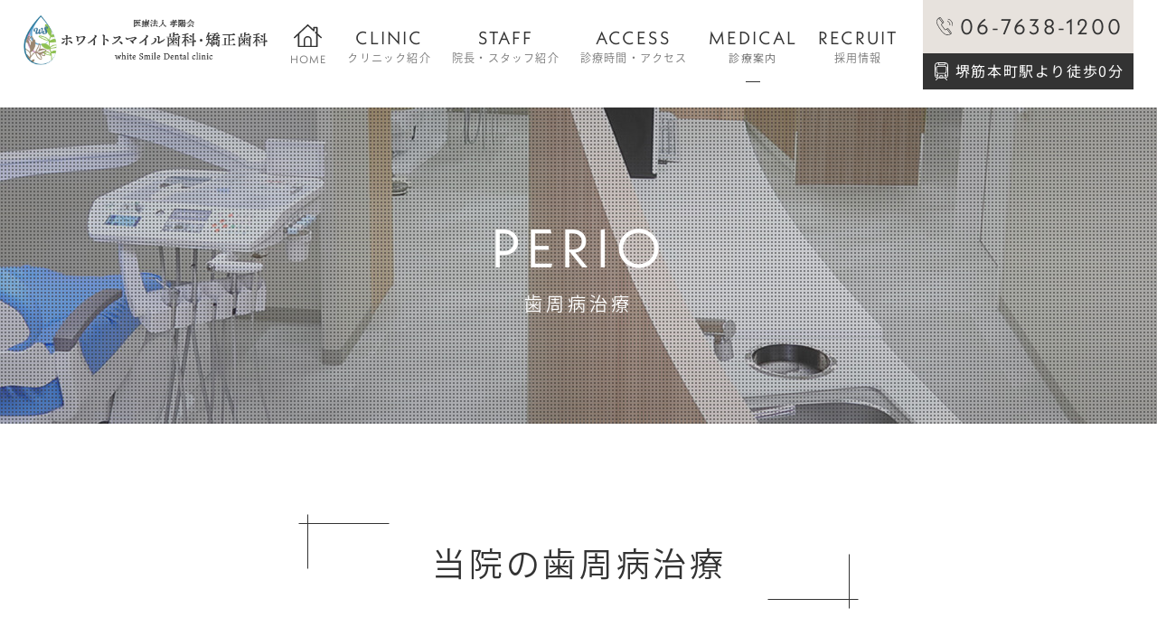

--- FILE ---
content_type: text/html; charset=utf-8
request_url: https://www.google.com/recaptcha/api2/anchor?ar=1&k=6Lc8MN4UAAAAAKFeg87vEWCztsCqnmNzkgwVsrTI&co=aHR0cHM6Ly93aGl0ZXNtaWxlLWRjLmNvbTo0NDM.&hl=en&v=9TiwnJFHeuIw_s0wSd3fiKfN&size=invisible&anchor-ms=20000&execute-ms=30000&cb=kg9cs93tc2lr
body_size: 48098
content:
<!DOCTYPE HTML><html dir="ltr" lang="en"><head><meta http-equiv="Content-Type" content="text/html; charset=UTF-8">
<meta http-equiv="X-UA-Compatible" content="IE=edge">
<title>reCAPTCHA</title>
<style type="text/css">
/* cyrillic-ext */
@font-face {
  font-family: 'Roboto';
  font-style: normal;
  font-weight: 400;
  font-stretch: 100%;
  src: url(//fonts.gstatic.com/s/roboto/v48/KFO7CnqEu92Fr1ME7kSn66aGLdTylUAMa3GUBHMdazTgWw.woff2) format('woff2');
  unicode-range: U+0460-052F, U+1C80-1C8A, U+20B4, U+2DE0-2DFF, U+A640-A69F, U+FE2E-FE2F;
}
/* cyrillic */
@font-face {
  font-family: 'Roboto';
  font-style: normal;
  font-weight: 400;
  font-stretch: 100%;
  src: url(//fonts.gstatic.com/s/roboto/v48/KFO7CnqEu92Fr1ME7kSn66aGLdTylUAMa3iUBHMdazTgWw.woff2) format('woff2');
  unicode-range: U+0301, U+0400-045F, U+0490-0491, U+04B0-04B1, U+2116;
}
/* greek-ext */
@font-face {
  font-family: 'Roboto';
  font-style: normal;
  font-weight: 400;
  font-stretch: 100%;
  src: url(//fonts.gstatic.com/s/roboto/v48/KFO7CnqEu92Fr1ME7kSn66aGLdTylUAMa3CUBHMdazTgWw.woff2) format('woff2');
  unicode-range: U+1F00-1FFF;
}
/* greek */
@font-face {
  font-family: 'Roboto';
  font-style: normal;
  font-weight: 400;
  font-stretch: 100%;
  src: url(//fonts.gstatic.com/s/roboto/v48/KFO7CnqEu92Fr1ME7kSn66aGLdTylUAMa3-UBHMdazTgWw.woff2) format('woff2');
  unicode-range: U+0370-0377, U+037A-037F, U+0384-038A, U+038C, U+038E-03A1, U+03A3-03FF;
}
/* math */
@font-face {
  font-family: 'Roboto';
  font-style: normal;
  font-weight: 400;
  font-stretch: 100%;
  src: url(//fonts.gstatic.com/s/roboto/v48/KFO7CnqEu92Fr1ME7kSn66aGLdTylUAMawCUBHMdazTgWw.woff2) format('woff2');
  unicode-range: U+0302-0303, U+0305, U+0307-0308, U+0310, U+0312, U+0315, U+031A, U+0326-0327, U+032C, U+032F-0330, U+0332-0333, U+0338, U+033A, U+0346, U+034D, U+0391-03A1, U+03A3-03A9, U+03B1-03C9, U+03D1, U+03D5-03D6, U+03F0-03F1, U+03F4-03F5, U+2016-2017, U+2034-2038, U+203C, U+2040, U+2043, U+2047, U+2050, U+2057, U+205F, U+2070-2071, U+2074-208E, U+2090-209C, U+20D0-20DC, U+20E1, U+20E5-20EF, U+2100-2112, U+2114-2115, U+2117-2121, U+2123-214F, U+2190, U+2192, U+2194-21AE, U+21B0-21E5, U+21F1-21F2, U+21F4-2211, U+2213-2214, U+2216-22FF, U+2308-230B, U+2310, U+2319, U+231C-2321, U+2336-237A, U+237C, U+2395, U+239B-23B7, U+23D0, U+23DC-23E1, U+2474-2475, U+25AF, U+25B3, U+25B7, U+25BD, U+25C1, U+25CA, U+25CC, U+25FB, U+266D-266F, U+27C0-27FF, U+2900-2AFF, U+2B0E-2B11, U+2B30-2B4C, U+2BFE, U+3030, U+FF5B, U+FF5D, U+1D400-1D7FF, U+1EE00-1EEFF;
}
/* symbols */
@font-face {
  font-family: 'Roboto';
  font-style: normal;
  font-weight: 400;
  font-stretch: 100%;
  src: url(//fonts.gstatic.com/s/roboto/v48/KFO7CnqEu92Fr1ME7kSn66aGLdTylUAMaxKUBHMdazTgWw.woff2) format('woff2');
  unicode-range: U+0001-000C, U+000E-001F, U+007F-009F, U+20DD-20E0, U+20E2-20E4, U+2150-218F, U+2190, U+2192, U+2194-2199, U+21AF, U+21E6-21F0, U+21F3, U+2218-2219, U+2299, U+22C4-22C6, U+2300-243F, U+2440-244A, U+2460-24FF, U+25A0-27BF, U+2800-28FF, U+2921-2922, U+2981, U+29BF, U+29EB, U+2B00-2BFF, U+4DC0-4DFF, U+FFF9-FFFB, U+10140-1018E, U+10190-1019C, U+101A0, U+101D0-101FD, U+102E0-102FB, U+10E60-10E7E, U+1D2C0-1D2D3, U+1D2E0-1D37F, U+1F000-1F0FF, U+1F100-1F1AD, U+1F1E6-1F1FF, U+1F30D-1F30F, U+1F315, U+1F31C, U+1F31E, U+1F320-1F32C, U+1F336, U+1F378, U+1F37D, U+1F382, U+1F393-1F39F, U+1F3A7-1F3A8, U+1F3AC-1F3AF, U+1F3C2, U+1F3C4-1F3C6, U+1F3CA-1F3CE, U+1F3D4-1F3E0, U+1F3ED, U+1F3F1-1F3F3, U+1F3F5-1F3F7, U+1F408, U+1F415, U+1F41F, U+1F426, U+1F43F, U+1F441-1F442, U+1F444, U+1F446-1F449, U+1F44C-1F44E, U+1F453, U+1F46A, U+1F47D, U+1F4A3, U+1F4B0, U+1F4B3, U+1F4B9, U+1F4BB, U+1F4BF, U+1F4C8-1F4CB, U+1F4D6, U+1F4DA, U+1F4DF, U+1F4E3-1F4E6, U+1F4EA-1F4ED, U+1F4F7, U+1F4F9-1F4FB, U+1F4FD-1F4FE, U+1F503, U+1F507-1F50B, U+1F50D, U+1F512-1F513, U+1F53E-1F54A, U+1F54F-1F5FA, U+1F610, U+1F650-1F67F, U+1F687, U+1F68D, U+1F691, U+1F694, U+1F698, U+1F6AD, U+1F6B2, U+1F6B9-1F6BA, U+1F6BC, U+1F6C6-1F6CF, U+1F6D3-1F6D7, U+1F6E0-1F6EA, U+1F6F0-1F6F3, U+1F6F7-1F6FC, U+1F700-1F7FF, U+1F800-1F80B, U+1F810-1F847, U+1F850-1F859, U+1F860-1F887, U+1F890-1F8AD, U+1F8B0-1F8BB, U+1F8C0-1F8C1, U+1F900-1F90B, U+1F93B, U+1F946, U+1F984, U+1F996, U+1F9E9, U+1FA00-1FA6F, U+1FA70-1FA7C, U+1FA80-1FA89, U+1FA8F-1FAC6, U+1FACE-1FADC, U+1FADF-1FAE9, U+1FAF0-1FAF8, U+1FB00-1FBFF;
}
/* vietnamese */
@font-face {
  font-family: 'Roboto';
  font-style: normal;
  font-weight: 400;
  font-stretch: 100%;
  src: url(//fonts.gstatic.com/s/roboto/v48/KFO7CnqEu92Fr1ME7kSn66aGLdTylUAMa3OUBHMdazTgWw.woff2) format('woff2');
  unicode-range: U+0102-0103, U+0110-0111, U+0128-0129, U+0168-0169, U+01A0-01A1, U+01AF-01B0, U+0300-0301, U+0303-0304, U+0308-0309, U+0323, U+0329, U+1EA0-1EF9, U+20AB;
}
/* latin-ext */
@font-face {
  font-family: 'Roboto';
  font-style: normal;
  font-weight: 400;
  font-stretch: 100%;
  src: url(//fonts.gstatic.com/s/roboto/v48/KFO7CnqEu92Fr1ME7kSn66aGLdTylUAMa3KUBHMdazTgWw.woff2) format('woff2');
  unicode-range: U+0100-02BA, U+02BD-02C5, U+02C7-02CC, U+02CE-02D7, U+02DD-02FF, U+0304, U+0308, U+0329, U+1D00-1DBF, U+1E00-1E9F, U+1EF2-1EFF, U+2020, U+20A0-20AB, U+20AD-20C0, U+2113, U+2C60-2C7F, U+A720-A7FF;
}
/* latin */
@font-face {
  font-family: 'Roboto';
  font-style: normal;
  font-weight: 400;
  font-stretch: 100%;
  src: url(//fonts.gstatic.com/s/roboto/v48/KFO7CnqEu92Fr1ME7kSn66aGLdTylUAMa3yUBHMdazQ.woff2) format('woff2');
  unicode-range: U+0000-00FF, U+0131, U+0152-0153, U+02BB-02BC, U+02C6, U+02DA, U+02DC, U+0304, U+0308, U+0329, U+2000-206F, U+20AC, U+2122, U+2191, U+2193, U+2212, U+2215, U+FEFF, U+FFFD;
}
/* cyrillic-ext */
@font-face {
  font-family: 'Roboto';
  font-style: normal;
  font-weight: 500;
  font-stretch: 100%;
  src: url(//fonts.gstatic.com/s/roboto/v48/KFO7CnqEu92Fr1ME7kSn66aGLdTylUAMa3GUBHMdazTgWw.woff2) format('woff2');
  unicode-range: U+0460-052F, U+1C80-1C8A, U+20B4, U+2DE0-2DFF, U+A640-A69F, U+FE2E-FE2F;
}
/* cyrillic */
@font-face {
  font-family: 'Roboto';
  font-style: normal;
  font-weight: 500;
  font-stretch: 100%;
  src: url(//fonts.gstatic.com/s/roboto/v48/KFO7CnqEu92Fr1ME7kSn66aGLdTylUAMa3iUBHMdazTgWw.woff2) format('woff2');
  unicode-range: U+0301, U+0400-045F, U+0490-0491, U+04B0-04B1, U+2116;
}
/* greek-ext */
@font-face {
  font-family: 'Roboto';
  font-style: normal;
  font-weight: 500;
  font-stretch: 100%;
  src: url(//fonts.gstatic.com/s/roboto/v48/KFO7CnqEu92Fr1ME7kSn66aGLdTylUAMa3CUBHMdazTgWw.woff2) format('woff2');
  unicode-range: U+1F00-1FFF;
}
/* greek */
@font-face {
  font-family: 'Roboto';
  font-style: normal;
  font-weight: 500;
  font-stretch: 100%;
  src: url(//fonts.gstatic.com/s/roboto/v48/KFO7CnqEu92Fr1ME7kSn66aGLdTylUAMa3-UBHMdazTgWw.woff2) format('woff2');
  unicode-range: U+0370-0377, U+037A-037F, U+0384-038A, U+038C, U+038E-03A1, U+03A3-03FF;
}
/* math */
@font-face {
  font-family: 'Roboto';
  font-style: normal;
  font-weight: 500;
  font-stretch: 100%;
  src: url(//fonts.gstatic.com/s/roboto/v48/KFO7CnqEu92Fr1ME7kSn66aGLdTylUAMawCUBHMdazTgWw.woff2) format('woff2');
  unicode-range: U+0302-0303, U+0305, U+0307-0308, U+0310, U+0312, U+0315, U+031A, U+0326-0327, U+032C, U+032F-0330, U+0332-0333, U+0338, U+033A, U+0346, U+034D, U+0391-03A1, U+03A3-03A9, U+03B1-03C9, U+03D1, U+03D5-03D6, U+03F0-03F1, U+03F4-03F5, U+2016-2017, U+2034-2038, U+203C, U+2040, U+2043, U+2047, U+2050, U+2057, U+205F, U+2070-2071, U+2074-208E, U+2090-209C, U+20D0-20DC, U+20E1, U+20E5-20EF, U+2100-2112, U+2114-2115, U+2117-2121, U+2123-214F, U+2190, U+2192, U+2194-21AE, U+21B0-21E5, U+21F1-21F2, U+21F4-2211, U+2213-2214, U+2216-22FF, U+2308-230B, U+2310, U+2319, U+231C-2321, U+2336-237A, U+237C, U+2395, U+239B-23B7, U+23D0, U+23DC-23E1, U+2474-2475, U+25AF, U+25B3, U+25B7, U+25BD, U+25C1, U+25CA, U+25CC, U+25FB, U+266D-266F, U+27C0-27FF, U+2900-2AFF, U+2B0E-2B11, U+2B30-2B4C, U+2BFE, U+3030, U+FF5B, U+FF5D, U+1D400-1D7FF, U+1EE00-1EEFF;
}
/* symbols */
@font-face {
  font-family: 'Roboto';
  font-style: normal;
  font-weight: 500;
  font-stretch: 100%;
  src: url(//fonts.gstatic.com/s/roboto/v48/KFO7CnqEu92Fr1ME7kSn66aGLdTylUAMaxKUBHMdazTgWw.woff2) format('woff2');
  unicode-range: U+0001-000C, U+000E-001F, U+007F-009F, U+20DD-20E0, U+20E2-20E4, U+2150-218F, U+2190, U+2192, U+2194-2199, U+21AF, U+21E6-21F0, U+21F3, U+2218-2219, U+2299, U+22C4-22C6, U+2300-243F, U+2440-244A, U+2460-24FF, U+25A0-27BF, U+2800-28FF, U+2921-2922, U+2981, U+29BF, U+29EB, U+2B00-2BFF, U+4DC0-4DFF, U+FFF9-FFFB, U+10140-1018E, U+10190-1019C, U+101A0, U+101D0-101FD, U+102E0-102FB, U+10E60-10E7E, U+1D2C0-1D2D3, U+1D2E0-1D37F, U+1F000-1F0FF, U+1F100-1F1AD, U+1F1E6-1F1FF, U+1F30D-1F30F, U+1F315, U+1F31C, U+1F31E, U+1F320-1F32C, U+1F336, U+1F378, U+1F37D, U+1F382, U+1F393-1F39F, U+1F3A7-1F3A8, U+1F3AC-1F3AF, U+1F3C2, U+1F3C4-1F3C6, U+1F3CA-1F3CE, U+1F3D4-1F3E0, U+1F3ED, U+1F3F1-1F3F3, U+1F3F5-1F3F7, U+1F408, U+1F415, U+1F41F, U+1F426, U+1F43F, U+1F441-1F442, U+1F444, U+1F446-1F449, U+1F44C-1F44E, U+1F453, U+1F46A, U+1F47D, U+1F4A3, U+1F4B0, U+1F4B3, U+1F4B9, U+1F4BB, U+1F4BF, U+1F4C8-1F4CB, U+1F4D6, U+1F4DA, U+1F4DF, U+1F4E3-1F4E6, U+1F4EA-1F4ED, U+1F4F7, U+1F4F9-1F4FB, U+1F4FD-1F4FE, U+1F503, U+1F507-1F50B, U+1F50D, U+1F512-1F513, U+1F53E-1F54A, U+1F54F-1F5FA, U+1F610, U+1F650-1F67F, U+1F687, U+1F68D, U+1F691, U+1F694, U+1F698, U+1F6AD, U+1F6B2, U+1F6B9-1F6BA, U+1F6BC, U+1F6C6-1F6CF, U+1F6D3-1F6D7, U+1F6E0-1F6EA, U+1F6F0-1F6F3, U+1F6F7-1F6FC, U+1F700-1F7FF, U+1F800-1F80B, U+1F810-1F847, U+1F850-1F859, U+1F860-1F887, U+1F890-1F8AD, U+1F8B0-1F8BB, U+1F8C0-1F8C1, U+1F900-1F90B, U+1F93B, U+1F946, U+1F984, U+1F996, U+1F9E9, U+1FA00-1FA6F, U+1FA70-1FA7C, U+1FA80-1FA89, U+1FA8F-1FAC6, U+1FACE-1FADC, U+1FADF-1FAE9, U+1FAF0-1FAF8, U+1FB00-1FBFF;
}
/* vietnamese */
@font-face {
  font-family: 'Roboto';
  font-style: normal;
  font-weight: 500;
  font-stretch: 100%;
  src: url(//fonts.gstatic.com/s/roboto/v48/KFO7CnqEu92Fr1ME7kSn66aGLdTylUAMa3OUBHMdazTgWw.woff2) format('woff2');
  unicode-range: U+0102-0103, U+0110-0111, U+0128-0129, U+0168-0169, U+01A0-01A1, U+01AF-01B0, U+0300-0301, U+0303-0304, U+0308-0309, U+0323, U+0329, U+1EA0-1EF9, U+20AB;
}
/* latin-ext */
@font-face {
  font-family: 'Roboto';
  font-style: normal;
  font-weight: 500;
  font-stretch: 100%;
  src: url(//fonts.gstatic.com/s/roboto/v48/KFO7CnqEu92Fr1ME7kSn66aGLdTylUAMa3KUBHMdazTgWw.woff2) format('woff2');
  unicode-range: U+0100-02BA, U+02BD-02C5, U+02C7-02CC, U+02CE-02D7, U+02DD-02FF, U+0304, U+0308, U+0329, U+1D00-1DBF, U+1E00-1E9F, U+1EF2-1EFF, U+2020, U+20A0-20AB, U+20AD-20C0, U+2113, U+2C60-2C7F, U+A720-A7FF;
}
/* latin */
@font-face {
  font-family: 'Roboto';
  font-style: normal;
  font-weight: 500;
  font-stretch: 100%;
  src: url(//fonts.gstatic.com/s/roboto/v48/KFO7CnqEu92Fr1ME7kSn66aGLdTylUAMa3yUBHMdazQ.woff2) format('woff2');
  unicode-range: U+0000-00FF, U+0131, U+0152-0153, U+02BB-02BC, U+02C6, U+02DA, U+02DC, U+0304, U+0308, U+0329, U+2000-206F, U+20AC, U+2122, U+2191, U+2193, U+2212, U+2215, U+FEFF, U+FFFD;
}
/* cyrillic-ext */
@font-face {
  font-family: 'Roboto';
  font-style: normal;
  font-weight: 900;
  font-stretch: 100%;
  src: url(//fonts.gstatic.com/s/roboto/v48/KFO7CnqEu92Fr1ME7kSn66aGLdTylUAMa3GUBHMdazTgWw.woff2) format('woff2');
  unicode-range: U+0460-052F, U+1C80-1C8A, U+20B4, U+2DE0-2DFF, U+A640-A69F, U+FE2E-FE2F;
}
/* cyrillic */
@font-face {
  font-family: 'Roboto';
  font-style: normal;
  font-weight: 900;
  font-stretch: 100%;
  src: url(//fonts.gstatic.com/s/roboto/v48/KFO7CnqEu92Fr1ME7kSn66aGLdTylUAMa3iUBHMdazTgWw.woff2) format('woff2');
  unicode-range: U+0301, U+0400-045F, U+0490-0491, U+04B0-04B1, U+2116;
}
/* greek-ext */
@font-face {
  font-family: 'Roboto';
  font-style: normal;
  font-weight: 900;
  font-stretch: 100%;
  src: url(//fonts.gstatic.com/s/roboto/v48/KFO7CnqEu92Fr1ME7kSn66aGLdTylUAMa3CUBHMdazTgWw.woff2) format('woff2');
  unicode-range: U+1F00-1FFF;
}
/* greek */
@font-face {
  font-family: 'Roboto';
  font-style: normal;
  font-weight: 900;
  font-stretch: 100%;
  src: url(//fonts.gstatic.com/s/roboto/v48/KFO7CnqEu92Fr1ME7kSn66aGLdTylUAMa3-UBHMdazTgWw.woff2) format('woff2');
  unicode-range: U+0370-0377, U+037A-037F, U+0384-038A, U+038C, U+038E-03A1, U+03A3-03FF;
}
/* math */
@font-face {
  font-family: 'Roboto';
  font-style: normal;
  font-weight: 900;
  font-stretch: 100%;
  src: url(//fonts.gstatic.com/s/roboto/v48/KFO7CnqEu92Fr1ME7kSn66aGLdTylUAMawCUBHMdazTgWw.woff2) format('woff2');
  unicode-range: U+0302-0303, U+0305, U+0307-0308, U+0310, U+0312, U+0315, U+031A, U+0326-0327, U+032C, U+032F-0330, U+0332-0333, U+0338, U+033A, U+0346, U+034D, U+0391-03A1, U+03A3-03A9, U+03B1-03C9, U+03D1, U+03D5-03D6, U+03F0-03F1, U+03F4-03F5, U+2016-2017, U+2034-2038, U+203C, U+2040, U+2043, U+2047, U+2050, U+2057, U+205F, U+2070-2071, U+2074-208E, U+2090-209C, U+20D0-20DC, U+20E1, U+20E5-20EF, U+2100-2112, U+2114-2115, U+2117-2121, U+2123-214F, U+2190, U+2192, U+2194-21AE, U+21B0-21E5, U+21F1-21F2, U+21F4-2211, U+2213-2214, U+2216-22FF, U+2308-230B, U+2310, U+2319, U+231C-2321, U+2336-237A, U+237C, U+2395, U+239B-23B7, U+23D0, U+23DC-23E1, U+2474-2475, U+25AF, U+25B3, U+25B7, U+25BD, U+25C1, U+25CA, U+25CC, U+25FB, U+266D-266F, U+27C0-27FF, U+2900-2AFF, U+2B0E-2B11, U+2B30-2B4C, U+2BFE, U+3030, U+FF5B, U+FF5D, U+1D400-1D7FF, U+1EE00-1EEFF;
}
/* symbols */
@font-face {
  font-family: 'Roboto';
  font-style: normal;
  font-weight: 900;
  font-stretch: 100%;
  src: url(//fonts.gstatic.com/s/roboto/v48/KFO7CnqEu92Fr1ME7kSn66aGLdTylUAMaxKUBHMdazTgWw.woff2) format('woff2');
  unicode-range: U+0001-000C, U+000E-001F, U+007F-009F, U+20DD-20E0, U+20E2-20E4, U+2150-218F, U+2190, U+2192, U+2194-2199, U+21AF, U+21E6-21F0, U+21F3, U+2218-2219, U+2299, U+22C4-22C6, U+2300-243F, U+2440-244A, U+2460-24FF, U+25A0-27BF, U+2800-28FF, U+2921-2922, U+2981, U+29BF, U+29EB, U+2B00-2BFF, U+4DC0-4DFF, U+FFF9-FFFB, U+10140-1018E, U+10190-1019C, U+101A0, U+101D0-101FD, U+102E0-102FB, U+10E60-10E7E, U+1D2C0-1D2D3, U+1D2E0-1D37F, U+1F000-1F0FF, U+1F100-1F1AD, U+1F1E6-1F1FF, U+1F30D-1F30F, U+1F315, U+1F31C, U+1F31E, U+1F320-1F32C, U+1F336, U+1F378, U+1F37D, U+1F382, U+1F393-1F39F, U+1F3A7-1F3A8, U+1F3AC-1F3AF, U+1F3C2, U+1F3C4-1F3C6, U+1F3CA-1F3CE, U+1F3D4-1F3E0, U+1F3ED, U+1F3F1-1F3F3, U+1F3F5-1F3F7, U+1F408, U+1F415, U+1F41F, U+1F426, U+1F43F, U+1F441-1F442, U+1F444, U+1F446-1F449, U+1F44C-1F44E, U+1F453, U+1F46A, U+1F47D, U+1F4A3, U+1F4B0, U+1F4B3, U+1F4B9, U+1F4BB, U+1F4BF, U+1F4C8-1F4CB, U+1F4D6, U+1F4DA, U+1F4DF, U+1F4E3-1F4E6, U+1F4EA-1F4ED, U+1F4F7, U+1F4F9-1F4FB, U+1F4FD-1F4FE, U+1F503, U+1F507-1F50B, U+1F50D, U+1F512-1F513, U+1F53E-1F54A, U+1F54F-1F5FA, U+1F610, U+1F650-1F67F, U+1F687, U+1F68D, U+1F691, U+1F694, U+1F698, U+1F6AD, U+1F6B2, U+1F6B9-1F6BA, U+1F6BC, U+1F6C6-1F6CF, U+1F6D3-1F6D7, U+1F6E0-1F6EA, U+1F6F0-1F6F3, U+1F6F7-1F6FC, U+1F700-1F7FF, U+1F800-1F80B, U+1F810-1F847, U+1F850-1F859, U+1F860-1F887, U+1F890-1F8AD, U+1F8B0-1F8BB, U+1F8C0-1F8C1, U+1F900-1F90B, U+1F93B, U+1F946, U+1F984, U+1F996, U+1F9E9, U+1FA00-1FA6F, U+1FA70-1FA7C, U+1FA80-1FA89, U+1FA8F-1FAC6, U+1FACE-1FADC, U+1FADF-1FAE9, U+1FAF0-1FAF8, U+1FB00-1FBFF;
}
/* vietnamese */
@font-face {
  font-family: 'Roboto';
  font-style: normal;
  font-weight: 900;
  font-stretch: 100%;
  src: url(//fonts.gstatic.com/s/roboto/v48/KFO7CnqEu92Fr1ME7kSn66aGLdTylUAMa3OUBHMdazTgWw.woff2) format('woff2');
  unicode-range: U+0102-0103, U+0110-0111, U+0128-0129, U+0168-0169, U+01A0-01A1, U+01AF-01B0, U+0300-0301, U+0303-0304, U+0308-0309, U+0323, U+0329, U+1EA0-1EF9, U+20AB;
}
/* latin-ext */
@font-face {
  font-family: 'Roboto';
  font-style: normal;
  font-weight: 900;
  font-stretch: 100%;
  src: url(//fonts.gstatic.com/s/roboto/v48/KFO7CnqEu92Fr1ME7kSn66aGLdTylUAMa3KUBHMdazTgWw.woff2) format('woff2');
  unicode-range: U+0100-02BA, U+02BD-02C5, U+02C7-02CC, U+02CE-02D7, U+02DD-02FF, U+0304, U+0308, U+0329, U+1D00-1DBF, U+1E00-1E9F, U+1EF2-1EFF, U+2020, U+20A0-20AB, U+20AD-20C0, U+2113, U+2C60-2C7F, U+A720-A7FF;
}
/* latin */
@font-face {
  font-family: 'Roboto';
  font-style: normal;
  font-weight: 900;
  font-stretch: 100%;
  src: url(//fonts.gstatic.com/s/roboto/v48/KFO7CnqEu92Fr1ME7kSn66aGLdTylUAMa3yUBHMdazQ.woff2) format('woff2');
  unicode-range: U+0000-00FF, U+0131, U+0152-0153, U+02BB-02BC, U+02C6, U+02DA, U+02DC, U+0304, U+0308, U+0329, U+2000-206F, U+20AC, U+2122, U+2191, U+2193, U+2212, U+2215, U+FEFF, U+FFFD;
}

</style>
<link rel="stylesheet" type="text/css" href="https://www.gstatic.com/recaptcha/releases/9TiwnJFHeuIw_s0wSd3fiKfN/styles__ltr.css">
<script nonce="XIVQqdVz1-ry7fDZZPKUuw" type="text/javascript">window['__recaptcha_api'] = 'https://www.google.com/recaptcha/api2/';</script>
<script type="text/javascript" src="https://www.gstatic.com/recaptcha/releases/9TiwnJFHeuIw_s0wSd3fiKfN/recaptcha__en.js" nonce="XIVQqdVz1-ry7fDZZPKUuw">
      
    </script></head>
<body><div id="rc-anchor-alert" class="rc-anchor-alert"></div>
<input type="hidden" id="recaptcha-token" value="[base64]">
<script type="text/javascript" nonce="XIVQqdVz1-ry7fDZZPKUuw">
      recaptcha.anchor.Main.init("[\x22ainput\x22,[\x22bgdata\x22,\x22\x22,\[base64]/[base64]/[base64]/[base64]/[base64]/[base64]/[base64]/[base64]/[base64]/[base64]\\u003d\x22,\[base64]\\u003d\\u003d\x22,\x22HTfCssO9w5lawrnCjTcJeRTDiXPDkMKmw4XCpcKlGMKUw4BwFMOkw4bCkcO8Tj/[base64]/[base64]/CrsKJw7nClsOpd8O0ZWgcKm9DKlbDu3A5w6vChlbCuMOHRg8TeMK9UBTDtRPCh3nDpMOTDMKZfzjDlsKvawfCgMODKsOra1nCp2vDjhzDoCl2bMK3wpR6w7jClsKEw4XCnFvCo2Z2HCVDKGBpa8KzERZ/w5HDuMK1Jz8VPsO2Mi5JwqvDssOMwp5rw5TDrnHDpjzClcK5DH3DhGo3DGZ3HUg/w6cww4zCoHDCt8O1wr/CqlERwq7Cn1EXw77CsDs/LiDCnH7DscKdw4Eyw47ClsOnw6fDrsKkw61nTw4XPsKBHFAsw53Cv8OYK8OHK8O4BMK7w6DCnzQvAcOabcO4wqFMw5rDkxPDqRLDtMKYw6/[base64]/CqMKaw73DpQEFCW55woxaYMKhwpwKwp/Dlz7DlD3DpFZIdTvCp8O1w7zDicOZYhjDskTCtVDDiwzDjsKXbsKsNsODwr5WVMKMw6tGX8KYwoQUW8OPw6JgQ0R5I0bDqMOUHTDCoQvDjDHDuy3DsG5fd8K0WCE7w7jDjcKSw6JbwrF8PsOYVAjCvQbDhcKEw55VaWXDiMOowrg3R8OewonDr8KmM8Oywo7CtzAbwr/Dp2FZBsOawpnCqcOkMcKOcsOWwpA4R8Kow7ZmVcOxwpbDmj3CusKuEkfDpsOzZ8OIdcOvw6bDisO/WjzDicOOwrbCksO2LcKRwqrDpcOnw7lXw40aViMFwptwfm0Gaj/[base64]/DlxZLXcKwfMKUCsKww6lDwqQwwpvCm8OAw6bCl3YUYlHDrMKswoEtw6oNByfDiC3DisOWCh/[base64]/[base64]/ClDHDokgFLmRCwplEwrrCr2NRwqhgw4FJdSXCjsOSNMOwwr3Cu2YXSDBHKh/DjcOww7jDpcKLw4JsTsOHK3F5wpzDpB9ew6zDi8KdOwXDlsKXw5E8DlPCjxh9w4sEwrDCsG8aesOccURGw5QMJsKUwoc+wq94bcOAQcO+w4ZpLSLDgGXCm8KgBcKmOsKhHMKaw4/CjsKGwpIcw6PDr0wnw43DkwnCmU5Qw4k/EcKPHA/DkMOmwoLDg8OHZsKPfMKVF04ow6N2w7shJsOnw7jDpUTDiQ1fPMKwIcKuwqjCtsK2wqnCqMO9wr/[base64]/CgRYPwp7CtUfDh8KvwrADwpMNYMO1DTZNwpzDiwvDunTDrW/CrnvCjcK6BGV1woICwpnCpxjCpcO2w41Swo1OI8Klwr3DtMKFwo/CjzIuwp/DosOZTwY5wozDrRZsNxd3w7rCjBEwNjbDihbDg1bCocOEwovDg2nCq1PDg8KAKH1NwrvDncK/wqXDnsKVJMKdwrc7ZAvDgDMew5/DoU0EC8KXZcKXfS/CkMOPLsOcUsKtwoofw4/Cr1jDscKoecKEPsOAwqoec8OEw4wFw4XDo8OUdjA+ecKTwoplQsKcLEDDmsOXwrZ1QcO8w4LCujLCgysXwqUiwoR5VcKiL8KSPybCgXtjLsO/wqTCjsKiwrDDpsOfw7fDqRPCgF7Ch8KAwo3Cl8Kmw7HCv3HDi8KACsKAbFnDhMO0wqvDgcOAw7HCmcKGwoIJb8K3wppFQ0wGwow2wq4hVcKqwofDmVjDn8Khw7LDjMKJDFdpw5AWw7vClcO0woMwF8KkBX/DrsO9wp7Ck8OAwovCqR7DkwDCo8Ojw7zDqsKLwqsqwqleEsO6wrUkw5VaZcOJwp4RA8Kxw4V3N8KGwqNIwrtIwpTDglnDlgzCnzbCr8OHNcOHw5JowrTCrsOhDcOEWTgFFsOqbBx3LsOsZ8KAFcOXO8OmwrXDkUPDoMKPw5TCiCTDnSV/WGDCqgFLwqpPwrMiw57Cvx7Cs07DtsKbN8K3wohewqXDo8KIwofDoWYaZcKxPMK6w7vCuMOkPARoJwfCvlERwp/[base64]/CgMOJB35lwrLCjX5ow4XCnsO4ZsOUw5HCicOzU38NFcOowrwscsOKb3kaOMOYw4jCksOPw7TCpcK5MsKYwpEFH8K5w47CkxrDt8Ozb2nDhxkvwo5WwobCmsOlwox4HmXDkMO/Kjd3Gl5ewp7CgG9Hw4HCi8KpesOPMkwzw5BEL8KFw67CmMOGwojCvcO7b1RgIAISPj02wqTDsX9gIMOXwpIpwp58MMKJNsOiMsKNw73CrcKUC8OFwrHChcKCw5gIw4cjw6IadcKJWWB0wpLDiMKVwp/Ck8KYw5jDjE3CuSzDlsKQwqwbwrbCr8KZZsKcwqpBS8ODw4LCtBUoI8K7w7k0wq4Bw4TDmMO+woc9MMKHX8OlwrHDly/DiW/DjXQjXB8IRFDDgcKYQ8OWO2ETLFbDknB5VX5Cw5AxJ0TDm3AePA7CsyFzw4FGwoV/IsOvV8KJwpXDo8O3GsK0wrY6STMVRsOMwr/DjsOdw7tbw68ewo/DqMKDSMK5woEgGsO7wrsnw5zDucO5woxAX8KDJ8KtJMO/w7p7wqlxw4lTwrfCkQEKwrTChMOcw7oGIcOWHXzCscONQnzCvHjCjMK+wrzDpClyw6DDhMO5EcOrTsOlwqQUaUViw4/DpMO9wrU9S2vCkcKVwoPDhmx1w5DDicOgWnDDlMOEBxjCnMO7ERTCl3kTwqbCsg7Dm0lmw6FoQMKFcltUwprCisOQwp/DncK8w5DDg3NiMcK6w5HCl8KBG0R4wpzDimFMw5vDslZUw5XDssO8CG7DoWfCisOTC0RuwpjCt8OAw6ZxwpDCksOJwqJJw7TCk8KCJFNbMQlRNMKuw5HDgk0Jw5JVM1XDosOxS8OgGMOWAgxLwrvCjENvwrPClRHDtsONw7URQMK7wqNjacKSMsKIw4FQwpjDrMKvcT/Cs8KrwqnDvMO3wrDCgMKkXgQaw7wpDHXDsMOqwojCrcOpw5XClMOcw5TCgjHDgBtDwpzDg8O/G1QDWh7DowZXwqPCmMKywqXDtUzCvMK2wpNOw47CjsKrw5lkf8KAwqjCoiXDthjDtkc+XifCtSkTezEewpNAX8ODCykkRCvDlcKcw7Jvw5sHw6bDnRbClWDDtMK3w6fCkcKRwpV0BcOcDMKuI3JcT8K+w43CuGRQDXTCjsKcZ3XDtMK9wqMVwoXCoCvCjCzCngHCvn/[base64]/[base64]/CiyxRFj/DhcOzw7AuYFhgDsOaw5bCuzbClzpfUVrDqcKew5LDl8OiSsOCwrTCiQd2woNNRmJwOlDDqsK1QMKSw64Hw7PDl03Cgk3Dk3oLd8KeTyo5VlAiU8OZB8Khw6PChivClMOXw6NAwojCg3TDkMOPUcO2A8OWdV9Cam0Gw7AsdFnCpMKrYm8zw5LDjiZAXMO4YE/[base64]/Cu8KUWsKgd8OBEQzCkcKOXcOeHQNrw5bDuMKhwprCvcKCw4nDusO2w7R6w53DtsONdMOaacOpw55Bw7AEwp56U2PDhsOlNMO2w6o2wr51wpNtdjNow64ew51lMMOOGHFEwrjDuMK1w5XCosKzUwrCvTPDgCLDjgHChMKKP8O7NA/DksO3KsKNwq16Hg7Cnn7DrhLDti4ZwrLDrywhwq/DtMKwwr97w7lRAHbCs8KfwrkUNEouScO9wrvDjMKICcOhPMKJw4McLsOowpDDsMKkMEd/wpPCq35FSTIjw6PCj8KUT8OrbxrCom1Kwrp9A0vCm8Ocw5B0eiQcDcOpwo8xWcKLMcK1w4Fpw58EQDjChnZbwoLCscOqB2g5w7YVwoQcZMKfw7XCs03DqcOTaMOGwrLCqQNyFxjDlcOzwr/CmHLCkUsWw4oPFVzCnMKFwrohXcOWAsKaHwkSwpTChXgpwrwDZG/DjMKfInRVw6hPw4bCisKEw7tXwp3DscOCF8O5wpsQVTcvDBVNM8O/ZsO4wqwmwrk8wqtmaMO5QyhMAGYQw5/Dt2vDucOOOxEfX2YTw4XCmW1HQW5wMybDuU/CjTECdVxIworDr1TDpxhcYVomfXIKIsKXw7swJg3Cn8OqwoF5wpsUeMOCGsOpPh9RRsOMwoFDw5dyw6/[base64]/w4XCjsOQcTouD8KPDTzDsRfCij3CiMKXcsK6w5fDmMKhVFTCocKvw6gGIMKzw6/[base64]/wonCucObDCTCmMKNw6fCiEjDv8KbGMKWw53DjsKhwpjCpTIQIcO6RC1sw4Z0w650woAcw49bw5PDvEYPBsOowo0vw71MBzQ+wonCuUjDqMOlwqDDpDXDh8O4wrjDucKSHFp1FHIOCnMJF8OJw7PCgsOuw7R2JgcXBcOXw4UUZmPCvU5cZBvDmCdQbE42wp/CvMKfCxsrw7B4wosmw6TDi33DrsO/O0vDg8Ovw45gwpQDwo0jw6HCsDVLJsKbWsKAwrdDw6M6AMO+UCsqOCHClCvCtMOYwpLDjUZwwo/[base64]/wrnDvixeYBTDoMOYw590EMKfwqfDgE7CucOtXRXCpxFhwr7Ct8K5wo4PwqMwGsK3MGd3cMKCwrYBfsOfc8O9wr7CkcOmw7/DughPOcKNZMOndTHCmkxlwq8ywo4CYMOxwo3CjBjCrml0S8K2TMKjwqQTDFARHgUxTsKWwqPDliXDiMKAw4/CgWovPip1ZRR9w7YJw4zCnlJ/wrPCug7DtxTCusO0BMO5PMK0wox/YizDq8KnCFbDvsOUw4DDiT7DrQIdwoDCpXM4wofDowLDjMOLw41BwrLDgMOew5Jdwqszwr1Zw4scMMKSKMOBIgvDlcK9KHAiVMKPw6h1w4bDpWXCjB5WwqXCg8OLwr1qJcKfdGDDjcO/asO+ZQ3CuWnCosKUUHxuJiDDuMKGdRLChMOwwo/CgRfCpRXCk8KbwqpIdw8MUMKYeVZBw7Eew5BVUcK6w4NKeELDvcOnw4DCqcKTX8ObwqFhWxTCg3PCucK6G8OQw7/CgMK4wofCiMOIwo3CnVRuwqwucG3CozgKJ3TDmBvDrcKDwp/DtjARw61wwochwpMSScK7UsORB3zDucK3w7dmEjBDYsOmJiEpbMKQwohkUMOwO8OCLcK5dF/Dgn4vE8Kvw7cawqHDlMKlw7bDvsKVSXwhwqBiYsOpwr/DicKAc8K1JMKVw6BLwpZQw4fDmAPCoMKQPWcHe0PDqTjComokNHg5aCTDlEvCvg/Dm8O1YVUnXsKswrrDgHzDmBnCv8KLwrDCocOdw4h5w4gyLzDDvULCjw7DuC7Du13CgMO5GsK/UsKYw7LDpTowUFjDusOMwq4gwr5QQjnCrQVlAw9+w61KMSZvw6cIw5nDiMO3wqlSacKKwqFmDkJffmTDmcKqDcOlUsOIZyN0wo5YM8KgHW9Pw7ZLw4ADw4bCvMO/wrN1MwrDhsK4wpfDjyldTGNQTMOWN03DvcOfwqNjZsOVYF0oScOzVsOrw540Gn1qdMKNSi/[base64]/DscKzHsOrwrcnEEl8YsKSdMKnwqZsdsKUw7/DgXsbHRnCkTpbwrcJwqDCjVfDrhxLw6R0wrnCl0XDrMKmbMKCwobCqg9LwoDDiXx8ScKBTl8ew5FGw5wEw7xGwqktQcOzIMONesOsZsOwEsObw67Dqm/Cm1PChMKpwoDDpsKWX07DiVQswpnCg8OYwpXCgsKYNBE5wpkcwprDuDc/L8OZw4PCrj8Swo50w4cVTMOWwovCvWZSYHtAd8KoeMO/w64aF8OjRFjCkMKLH8KOIcKUwrwIbcK7U8KHw7QUTQTCrXrDhAVFwpZ6UQXCvMKiU8OCw5k/UcKTCcKhFEnDqsOqZMKHw6zDmcKVOVxMwqhXwq/DkUhKwrXDu0ZTwozCicKlA2dNJDwaV8ODE2PCqEBpRzJFGCfCjyTCicOnW0EXw4NMNsKeOMOWfcO0wo1zwpXCuV59HA7CtDN1CzVUw55QYyfCsMOWIEXCnFtJwq8fCS9Lw6/DnMONwoTCuMOdw4lkw7jCqAMHwrnDjcO/[base64]/[base64]/Cp3p4NkPDmm18WDARV8KRw61hScKtT8Kha8Oxw60+ZcKjwro+CsKSXcKrX35/[base64]/DkREoU8Khw6/DjcOKw5I7c2/DrGHDucOfUUzDoQ1wWMKpIWXDpcOac8KBBsOPwqNoB8Ofw6fCusOowqPDpAdrDjPCsh0Hw6Eww4M5RsOnwqTCj8Ozwrk4w4LCuXohw7rCoMO4wq3DsHcjwrJzwqFMI8O8w4HCnjDCqVDDmMOJfcKewp/DpcKLNcKiwrTCq8Okw4I6w6dtCUrDrcKJTT5KwpTDjMOSwo/Di8O1wpxMwqHDhMO6wo0Jw73CrsOpwpLClcOWWiEtci3Do8KcE8KBeiDDsxY0LnzClAV1w5vCvS/CjcOTwpYOwo4gVW5PRsKjw5gPAFhUwrPCrWokw5XDmMKJdCBAwpI5w5PDm8O7GcOsw7DDk2AHw43Ds8O4D2jCscK3w67CmzoqDW1Zw7NbNcKUaQHCuQfDoMKmKMKPA8Osw7nDmA/[base64]/[base64]/[base64]/Cm8OwwqA5w4/DqGbDhcKtL8KbwoYgDjIaYiLCpA1dME/[base64]/CjsKCCsOQw6LCqFoewp/CuMOtw49vQGzCrMOsX8KOw7jCuFvCuTY/wrsQw78Zw7tceBDDkWUaw4fCgsKOdMKvH2/[base64]/[base64]/TCTCiV8MYsKIHcKDCMO+WcORPcKMamfDocKmP8Kqw4zDrsKyYsKDw7htIFHCn3XDqQzCjcOZw5N1AVTCuBHCsQFrwpVVw65/w6Zjd3d+woYvccO3w65cwoxQHV/Cm8Oaw6zCmMONw6ZMPFzChRRrPsOIYMKqw50Jw7DDs8OCF8OHwpTDiWDCo0rCkRPDvmDDlsKgMnjDqxJhE0DCuMOMw73DtcOgwozDg8OWwqbDs0NiZSNNwoPCoDxGcl4yEVoxY8O2wq3Csh8Tw6vDvAx0w4p7FsOOBsOfw6/DpsOcBwzCvMKlIQJHwo/[base64]/[base64]/DisKywrbCqMK7w7R7BkDDjcKAJsO5wqLChnhNwrTDqmxTwq0Yw6MwccKHw4Ybwq9Aw5PDj01wwqLClcKCc2jCvAdRBz4Jw5BeN8KjAQkYw59yw5/DqMO5GsKPTsOgbw3DnMKoOSHCpsKzf284BMOYw5PDpyrDhWw3JcORWmLCicKsWgcYRMO3w6fDuMO+E0p9w4DDuRvDmsOfwrnCjcOhw7QdwpTCvEkGw6wIw5hDw7ggRRHCrsKEw7ozwr5/[base64]/[base64]/wo10RcKfw5jDlMOww4gzbMO6w4zDgsOUwpYdTDPDqcKlFsKTKDDCnBEKwpnCqDfCvQYBwpTCtcKoVcKHXwHDmsKmwqE2ccOTw43DjgYcwoUiOcOxfMOjw5HDocO4C8OZwohaGcOUIsOqKG42wqrDjQ3CqBDCqDTCmVPCnCB/[base64]/[base64]/w4ENC1fCmwpBwqULKMK7Kl90w6PCilvCk8OiwpZmDsOOwrTCnG0pw65TVMO0MRbCgnPDtnQnSQDCnsOww7zDtj4uaU9KI8KVwpR3wrsGw5/Dm3ISY0XDkT3DjMOOGDTCscOtwpASw7o3wpMYwoFKfcKxSmwAV8OqwqfDrlkAw6LCtMOYwqBuacK1F8OJw4MqwrDCjwnCvMOyw53CmsO+wrRLw4TDpcKRVBpcw7/CvcKFw7AYTMOIRQkkw4EpQEHDosOpw6Z/csOlXCd8w6XCgWBgYkNDHsOOwqbDoAZiw4kCIMK7f8OwwrvDu2/[base64]/w6p6wpfDm8KSwpLCiXY1JMKUw7nCisK6O8OYL8Ofw6wewprCosOqYcKWRsOnZ8OALzXCtBVpwqbDvMKpw53DhTvChMKjw5huCWnDg31sw7haZ0DDmSXDpsO5Bl18T8OVAcKEworCu3Z1w6vCuhzCpQTCgsO0w5s1WXXCnsKYSRJZwoQ4woYww5/Cl8KrWhlswpbCkcK0w6w2T3nDusOdwovCnEx9w6TCksKAMylHQ8OJLsOzw7/DoDvDpMOowr/CkMKAHsOUZ8OmF8Oaw6LDtGnDiksHwrfDt1UXOwl1wpYeRVU4wpLCrEDDksKyLcOMLMOiQsONwqnCs8KNZcOqwpbCv8OSaMOpw6/DkMKffwzDjynDuCPDpxJeXBQdwpTDgzTCtMOVw4LCksOqwqJPFcKJwpNINzRTwpkrw5kAw77DgAcIwoDCiUoHPcOGwrjClMK1V0zCosOMJsOrKMKDDEoufGzDscKvE8OZw5lGw5/Ck14XwoYrwo7ChcKaFD5tNQkswoXDnz3Cp23CkF3DqMOaPcKbwrHDizTDlsODdQLDrUJrw6ASb8KZwp7DssOsDMOewqXChsK5PHvCnWzCqRPCpn3DrTcqw5IoF8OlYsK4w7N9Z8Oswq/DvMKAw6kVDQzDs8OZHBNMKMOLbcOSVifDmljCiMOMw7giNkPDgwVLwqAhOMOBXUBxwrPCj8OMKsKpwr/CtBp9DcK0cloZU8KfZTvDnMK3Zm3DicKxwq8eTcOEw4TCpsO8e1lRQRHDrH8OSMKwQzXCjMOrwp3CicOrGsKxw4xMYMKIWMK6V2tIFTDDrRMfw6Ipw4PDrMOaDMKBNMO4d0dZVzPCuiYdwojCpzfDtjhgYkMpw4hoZcKnw4NzeQLDj8OwO8K8CcOhL8KKAFMZYw/[base64]/DpcO9w4XDkRhXesO5wpl1wrFNw7s/w6LDjWAGWTPDvUTDsMOAEMOXwq9NwqfDhMOfwpPDiMObLnhpSmzDq2UiwpLDvBkHPcOnMcOww7bDlcORwp3DhcK5wpsVe8OjwpLDrcKLGMKdw6AEasKfw6XCrMOofMKSDCnCuSbDjcO1w5B8J0t1asONw77Dv8KDw69Lw6ZLwqQZwq5/w5glw4FUW8KzL2Fiwq3CqMO6w5HDvsKqbARuwpTCmsOIw6BUXz7Dk8OmwoMwGsKffQVOBsKQJyt4w5sgAMOSOnFiecKNw4ZRFcK9GDHCj28yw5tRwqfDg8Ohw7bCiVvCicK1D8Oiwo3Cq8KXJTLDkMKGw5vCpxfCiyYFwo/[base64]/w43Dm8OVM8KbbsKywrHDksOvwrUYa8OrJcK5Y8OZwoQ+w59jFV5TBg7ClcKVVFjDuMOXwos/w4LDhMOpUDzDi1A3wpPCuwYwGBYDfcKHYsOGZnVEwr7DmFhuwq7Chhd9IcKfQ1TDlcKgwqo5wp9Pw5NwwrDCnsKlwovCuFbCjh4+w7pIU8KYVWrDjsK+KMOKIlXDmgs+wq7CtGrCvcKgw6zCmlccEAjCksO3w5lxdsKaw5dKwrrDtzHCmCpQw4wbwqJ/wp7DjAckw404O8KVIzhFVD7CgMOlfl7CksO/[base64]/CtxcFw50HGXfDgcKIw4DDlcOQbHPDgD/DnsKKw5bDg21HecKtwp91w4bDm2bDhsOPwqUIwp8ucWvDgRE+TRPDocOiRMOYRsORwqvDlhs7WsOzwoYxwrjCjH4jIMO9wpsUwrbDsMKNw55dwoETHQ1Iw4QtbVLCscKiwpYYw43DvjgEwrYYHTlkA0/[base64]/DlcKKwo5QDGrCiB/[base64]/[base64]/Cvx7Dq8KtwovDukUOAMKow5rDqcKBHXIQPRzCiMK5ZAnDs8Oba8OpworChT1kCcKRwqg9DcOMw4YCVsKrAcOGRXV5w7bDqsOwwpHDkWM8wqRGwprCjDrDtsKgZmdvw5N/w4NVOR3DkMOFUlDCpRsLwq5cw5c/bcOnTjMxw63CrsOjLMKZwpZaw5xrLC4PZWnDnnEcWcONWyjChcOCZsKwCnQVPcKfPcOEw6bCmyrDl8OMw6UJwpNUf3RPw5LDszE1WMKIwrtmwqbCnsK5Pkotw4DDsTx+wpTDmzNcGl7CrVnDvcOob2Vcw7XDvMO+w5sewq/Dr1DClWHCp3LDkEU2GyTCosKGw5dLB8KtFjhWw5NQw589wqXDqCEiGcOfw6XDjMKtwrzDiMO/JMKuF8OFG8K+RcK/HcODw73Ci8OwaMK6e25hwqvCm8OiK8OpZcKmXj/DoUjCmsOmwpnDp8OVFBQGw6LCrcOXwoJpw7XCmsK9wrnDkcK1f0vDsGHDsEjDtlzCqcKJNGDDinMeX8Oew6RJC8OJWMOfw6gYw5DDqWHDlD4bw7DCmcOGw6ENR8K8MTpDPcOiKwHCmzjCmsKBSmUjI8KheCMowpthWj/DsXEYO0rCnMOXw7EPcVLCs03Cv0TDtHcUw6lOw7zDu8KCwoXDq8Kgw7zDpGnCksKuGBDCvMO+PMKxwpYlFMKvRcOOw5Iww44GLhTDlgLCl1oJRcOQDEzCgEnDv3AEcC1/w6MbwpZ7wp0Xw7bDvWXDj8Kbw7cMecOSIELClFEGwqHDlcO5VWtTSsOnJcOIBkDDl8KUUg5ww4x+GsKBbcKMGEtvPcOBw4TCkUAuwr96wobCplTDpg7CjD4UbnvCq8OVwo/[base64]/[base64]/Dj8Osw6McPVhPwo7CgMOlw5lSA8KDw67DpcK0JsKhw5TCncKlwrbCvmk+NMO4wrZPw7heEMKOwqvCucKgEALCmMOlUg7DhMKPWi3Co8KUw6/CrlDDlDbCtMOFwq1Zw6HCgcOaGn3DuRjCmlDDosObwobDvRbDlG0kw7wQOMO5Q8Oew7/DvCfDhDvDoR7DugxxGnUJwqo+wqvCowA+bMOCA8O5w6d0UzQ8wrA0UFrCmzLCv8O5w7nDjsK1woBOwosww7pLdsOLwoYFwq7DrsKhw54Zw6/Dv8KkcMOBXcObDsO0ED8IwrI5w58kH8ODwo99WivDgMOmDcK6OFXCncO6wo3DoBjCn8KOw7kNwrAywrM4w7jCgnYiBsO8LHQ4McOjw7d4BEUDwoXCp0zCkCdjwqHDg1XCqg/[base64]/DqCzCnznDq3HDhBsnwpbCiMOBcsOiw7EtwpU+wr3CrsKpSkh5MHBCwqfCm8Odw5AewrfCkVrCsictDBXCjMK9Tj7DuMOLNk3DtcKdHXjDry/DuMOqIyTCmynDs8KlwoteWMOSIHNNw7kdwrPCpMOsw4RgCV8vw6/[base64]/CpAIZesKPPcOlAl8ew7xSdyDDmsKkZMOLw7wScMKGWnfDhGPCisK9woPCvcKUwrhpDMO3X8KDwqDDnsKcw79Kw53DojDCicO5wrpoYgZIeDIxworCjMKPRMOQacKwASjDkibDssOVw5YlwohbLcOUWEh5w53DlsOzSVNFdyjCvcKtEijDlXYSa8OiJ8OaeTgjwp/DrMOswrnDomtcVcO5w6nCrsK9w7kQw7xkw6E1wpHDpcOXfcOAFsKyw7lSwptvJsKTAzUmw4rCjmQ9w6HCqi0/wofDikjChVQ0w6/CosOdwpJLHw/Dq8ONwq0jLsOcH8KMw4AIN8Omb1M/WHTDpMKZVcO8Z8OxFxFxacONCMKCahtuERfDisOpw4o9dsOGRVFINm15w4jCrsOrckvChyjDki/DunjCjMOwwoxpNMOHwoLDiC3CkcOkEALDg1AKDzNDU8O5bcK9WWTCvAJww44oDQLDtMK3w5TCrcOiAD0Gw5XDk09VQQPCo8KhwpbCh8Oiw5nDisKpw5TDgMO3wrl1aGPCmcKuMGYMF8K/w5YIwrLChMOcw5bDphHDkcKlwrLCpcKZwpUrTMK4A2jDu8K4fsK1Y8OYw73DvxMXwrZawoYaVcKbDzPDrsKUw77CtWbDpcOUwrXCjcOwQQkWw4DCo8KewoDDnXxdw59cd8Krw7MtOMOMwr5xwqVRdH9cZE3DkDt6fnFkw5hKwqrDk8K/wpLDnStLwqxOwrtMZnsvwobDisKsRcOIVMKxc8OyWW8BwpFOw5DDgnzDnCnCrzYIJ8KXwrlBNcOawrZWwrjDmUPDhGsawoTDm8KzwonCrMObAcOUwr/Dn8K/wrZSP8K2cWlnw4zCl8OCwoDCnmxUPzkhGsKOJ3zClcKgTD7DlcKRw6/[base64]/Ct0dpDSAWw5tQOMOxwoAnd8O0wrwyw4EaXsOlw4jDlWAGwoXDgDDChcOyXDvDvMKlWsODQ8KRwqjDv8KTJEhQw53DpihfHsKvwpoNcx3DrzUAw4ttHD9pw6rCqzZcwqHDgsOoacKDwpjCmSTDqXA5w5DDoiJpbRlTGW/[base64]/O8Oqw6rCoRHDjxLDvsOxacKnwpVzwrjDnxBVTk7DpzDCm31LcndywpvDoGLCpcK5NDHDg8O4e8K5XcO/d0/CiMO+worDqMKRECDCpFnDsWM2w4/CvMKRw77DhcK4wq5QTh7DucKSwpBxO8Oiw7DDjgHDisO/wp3Cn0hVFMOzwrUtUsKEworCsCdSUlHDlXASw4HDhMKJw5gJeyLCtAIlw6DCm1xaFh/CoTpLd8ODw7pjLcOXMCFdw6nDqcKbw73Du8K7w5zDnXPDhsKTwqXCklDDmcO8w6zChsKiw5NzPgLDrMOXw5fDmsOcPTkAInTDucOPw7Y4ccO2UcO+w7FtV8Kjw4duwrbCmcOhw7fDq8KBwo3Cj1fDiiXCpXTDkcO8ScKPUsKxUcKsw43CgMO6akDDtUtxwrZ5wos9wq/DgMK7wr8owq/Cpy81dCQRwrwtw67DsQXCuEpMwrrCuiUsKkTDtUNYwrLChw3DmsO3cVhiAMOjw5nCgMKlw5onbcKbw6TCvybCuznDilg+w7JLZgd4w71lwrNYw6cAE8O0QW7DjMOTeArDiinCnAHDvsK2YD43w5/CuMOfUH7DscOTX8OXwpI3d8O/w4EySHNfchYkwqHCj8O3W8KFw7PDksOhb8OewrF6NcO/U3zCoznCrWPCjsONw4/CpDQAw5ZPC8OFbMK8KMKLQ8O0XTbCmMOkwrE6Ik/Dvgd5w4PChSt8w5d4bnxSw551w4NKw57CvMKdbsKEeTAvw5o+C8K4wq7CuMO6d0zCrnoaw54SwpzDpMOJAS/DhMOMdgXDpsK0w6PDs8O4w5jCisOeWsOKJQTDocOXX8Ogwr4waELDjMOmw4l9S8K3woTChj0Za8K9WMOhwqLDscKOLy/DsMKHFMKvwrLDiCDClUTDk8O2HV0AwqXDqMKMbXwZwpxbw6sMTcO0wpZNb8K/wp3DgmjCpTAfN8K8w43ClTxxwrDCqAF1w61KwrMqw5YIdXnCigDDgnfDocKYOMOvN8KEwpzCpsKNwqFpwoHDq8KSSsO1w7xYwoRZQ2xIOzwVw4LChcOZPVrDp8OdecKGMcKuPW3CgcOLwpTDiFQSfn7DiMKqb8KPwq8+WW3DmEg/[base64]/wpM0w40fWcKMwpPClx90XMKnMcOTw6nDrcKbKgPCulnClMOEFsKZIlbCp8O4wpPDusODWljDnmkvwpcdw6XCiV1hwrIzSgDDlcOcHcOVwpzCqmAtwrx/[base64]/DpsKQGCxJwqQ4wpXDtMOGwpnCp8Olw5E6worDksKlNWLCg3vCiFd2TMOAQMOZRntaDSDDrXMBwqEbw73Dv2Qcwq8Kwoh/ABLDusOrwqfDqMONUcOMNcOVYUTDoFbDh2TCoMKMGifCtsKwKhw5wrbCrGzCpcKLwpzDiTLCjjoVwqJBasOpbko5wostPnnCo8Krw69/w7BvciXDq2E7wqEEwofDglPDksKQwoN7DxbDqSbCi8KiDsKxw5t3w7wTJsOsw6DCgnXDpAPDtsO3ZMOOb03DmR8zAcOfICxEw4fCrcKhVR/DssKywodlQwPCtcK9w6LCmMOMw4RJP13CkRHCtcO1MiBGBsOcAcKjw5nCqcKuE2wjwoUcw7rCh8OVRcOuXcK7w7MvWBrDqG0VY8Ocw7J2w7/[base64]/wo58wq/[base64]/CumbCiMO2DAEZJ8Krw6/CnSc6XQ/DskfDnx0Qwr/Ci8KXRCjDnBdtLsOWw7HCr0TDhcOew4RLwqFmOXcYJX4Mw6XCgMKTwoF8H3vCv0XDkMOywrDDvCPDq8OuMCDDlcKxKMKOS8Kpwo7CjCbCmcKrw7jCnwfDvcORw6vDqsO3wq5Rw6kHYsOubAnChcKfwpLCoW/CocOLw4fDniE6EMKww6nDjSXCglLCrMK4LGfDvBTCu8O3W0/CswcpR8K8w5fDpw5qKAvClMKKw74QT1ktwp/DmhnDjlpHAl02w7nCqAM2X2FaAhHCvF5uw4HDrErCvC3DnMKmwqXDj3shwrUUYsOqw4bDpsK2worDv1YKw7kDwovDhcKSOmEjwpHCtMOawq3ChB7CpsKCORhcwrt/aSFLw4nDjjMhw6FUw7w0WcK3UXc7wqtYB8KHw5ZSJ8O3wpjDu8OLw5cNw7DClcKUd8K4w5LCocOuOsOCUMKIw5kXwobDtAlKGwnDkDgSFzTCj8KRwrTDtMO7wpvDj8O9wozDvHNOw5LCmMKRw53Dr2JWA8KFaWspXTjDsh/DgUnDssOpV8O1bjYQFcOaw5xfTsKpMsOqwrFMGMKUwoDDs8Kawqg4X3siZVARwpXDjRQpE8KAZ0zDicOeGWfDiSnDhMOLw7oiw6LDhMOkwq4hSsKFw6IBwp/CgnnCtMOxw5APa8OrSBrDmsOlbxhXwolwX1XDpMK+w5rDtMOQwoUsdcKWPQoNw4UFwqtMw7rDjnkjHcOnw5DDnMOPw5DCmsORwq3DoBgOwojClcOfw7leT8KTwrNTw6nCs0PDiMK0wrTCuloawqxIwo3CtlPCvsKcw7c5S8OWwp/CpcOrZQfDlDoaw6vDp2R/LMKdwrYIGhrDk8OAeD3Cv8OobsKGS8OXHMKrBW/[base64]/DlsKtR8O9wqFwwptBwoF8MsKpw5xMUcOpDDsNwp1Aw7/CuRHDo0M8DXrClk3DnRhhw45MwoLCp3kWw7PDqsOiwoEOCULDinHDr8OkNUXDisKtwpwYNcOcwrrCmz95w5EKwqLDicOpwosGwphbIH/CrBoYwpNwwr7DnMO7PkPCiTAQIF7DuMOewpVywqTCrDjCh8Kyw6rCnsK/O1Abw7dYw6MCJ8OiH8Kew4DCosKnwpnCl8OVw7ooSl/[base64]/CiXABH2o4woBaEMKuw47DscKAw5/CucOqw7/DqcKLLcOKwrENDsK8MiQpSVzCqcOrw7EKwr0rw7YFcMO1wrLDujVjwp0PaVtowrRpwpdzB8KbQMONw4TCrcOpwqtVw5bCqsKiwq/[base64]/[base64]/[base64]/[base64]/N8KDV8KwJgpPwq9uw6xBw7wpw6Ndw4snwqHDvsKQTsOeUMOFw5FsRcKjQsOhwrV5wobCq8OQw4PDjWPDicK+byoHasK4wr/[base64]/DtMOMw5FaNsOqYsOAQD7CgV5Oc04uHMO7U8KXw7ItDWTDoyvDglTDm8OrwqDDly4KwqTCrnbCpjfCmcKmVcOHXsKrwo7Cr8Kl\x22],null,[\x22conf\x22,null,\x226Lc8MN4UAAAAAKFeg87vEWCztsCqnmNzkgwVsrTI\x22,0,null,null,null,1,[21,125,63,73,95,87,41,43,42,83,102,105,109,121],[-3059940,717],0,null,null,null,null,0,null,0,null,700,1,null,0,\x22CvoBEg8I8ajhFRgAOgZUOU5CNWISDwjmjuIVGAA6BlFCb29IYxIPCPeI5jcYADoGb2lsZURkEg8I8M3jFRgBOgZmSVZJaGISDwjiyqA3GAE6BmdMTkNIYxIPCN6/tzcYAToGZWF6dTZkEg8I2NKBMhgAOgZBcTc3dmYSDgi45ZQyGAE6BVFCT0QwEg8I0tuVNxgAOgZmZmFXQWUSDwiV2JQyGAA6BlBxNjBuZBIPCMXziDcYADoGYVhvaWFjEg8IjcqGMhgBOgZPd040dGYSDgiK/Yg3GAA6BU1mSUk0Gh0IAxIZHRDwl+M3Dv++pQYZxJ0JGZzijAIZzPMRGQ\\u003d\\u003d\x22,0,0,null,null,1,null,0,0],\x22https://whitesmile-dc.com:443\x22,null,[3,1,1],null,null,null,1,3600,[\x22https://www.google.com/intl/en/policies/privacy/\x22,\x22https://www.google.com/intl/en/policies/terms/\x22],\x22HWAbyjjg4060C3LHLwqyIxqsR6j8v1G8Ae/YT3pdM9o\\u003d\x22,1,0,null,1,1768104480206,0,0,[181,199,75,131],null,[51],\x22RC-hX2FZprQCexDrQ\x22,null,null,null,null,null,\x220dAFcWeA6m_jdqKXfqhVFyZ2_mO-ptwtVNQKNpZRGhsgeWqHxS4fGddtvSnHoLPfjRCIiq54HoWYxtLzMWHnk3_sLKAh_Z8tuptg\x22,1768187280308]");
    </script></body></html>

--- FILE ---
content_type: text/html; charset=UTF-8
request_url: https://cmkt.jp/req/scheck.php?i=AEF44001&u=https%3A%2F%2Fwhitesmile-dc.com%2Fperio%2F
body_size: 340
content:
cmkt.validCheckCallBack({'id':'AEF44001','id_valid':'Y','url_valid':'Y','id_expire_day':'2090-12-31'});

--- FILE ---
content_type: image/svg+xml
request_url: https://whitesmile-dc.com/wp-content/themes/res/images/page/icn_common02_p.svg
body_size: 545
content:
<svg id="icn_hdg5_p.svg" xmlns="http://www.w3.org/2000/svg" width="15" height="20" viewBox="0 0 15 20">
  <defs>
    <style>
      .cls-1 {
        fill: #cc97c0;
        fill-rule: evenodd;
      }
    </style>
  </defs>
  <path id="シェイプ_797" data-name="シェイプ 797" class="cls-1" d="M683,2327.39a11.147,11.147,0,0,1-.218,2.28,7.667,7.667,0,0,1-.81,2.17,5.878,5.878,0,0,1-1.6,1.79,6.813,6.813,0,0,1-2.292,1.07,10.14,10.14,0,0,1-2.58.3,9.432,9.432,0,0,1-2.584-.38,6.7,6.7,0,0,1-2.3-1.16,5.916,5.916,0,0,1-.911-0.87,6.434,6.434,0,0,1-.706-1,7.555,7.555,0,0,1-.5-1.1,8.817,8.817,0,0,1-.313-1.15,10.251,10.251,0,0,1-.157-1.16l-0.019-.3-0.008-.29c-0.01-.19,0-0.39.01-0.59a8.489,8.489,0,0,1,.485-2.32,14.32,14.32,0,0,1,.992-2.16,24.783,24.783,0,0,1,2.77-3.91c0.523-.61,1.069-1.21,1.633-1.79s1.148-1.15,1.765-1.69l0.15-.13,0.136,0.13c0.445,0.44.863,0.89,1.275,1.35s0.808,0.92,1.192,1.39a33.167,33.167,0,0,1,2.143,2.94c0.328,0.51.635,1.03,0.918,1.55,0.144,0.26.274,0.53,0.405,0.8s0.249,0.54.356,0.81,0.212,0.56.311,0.83l0.129,0.43c0.044,0.14.072,0.28,0.109,0.42A7.7,7.7,0,0,1,683,2327.39Z" transform="translate(-668 -2315)"/>
</svg>


--- FILE ---
content_type: image/svg+xml
request_url: https://whitesmile-dc.com/wp-content/themes/res/images/page/icn_tel01.svg
body_size: 914
content:
<svg id="icn_tel01.svg" xmlns="http://www.w3.org/2000/svg" width="17.72" height="20" viewBox="0 0 17.72 20">
  <defs>
    <style>
      .cls-1 {
        fill: #333;
        fill-rule: evenodd;
      }
    </style>
  </defs>
  <path id="シェイプ_785" data-name="シェイプ 785" class="cls-1" d="M1648.01,33.843c-0.63-.887-1.14-1.588-1.95-1.02l-1.85,1.3a0.4,0.4,0,0,1-.43.073,1.472,1.472,0,0,1-.51-0.486c-0.09-.134-0.3-0.413-0.55-0.768-0.81-1.105-2.15-2.955-2.49-3.472a0.886,0.886,0,0,1-.03-1.239c0.16-.107.28-0.2,0.4-0.287s0.27-.2.45-0.327l0.77-.576,0.05-.044a1.344,1.344,0,0,0,.07-1.755l-2.8-3.9c-0.78-1.088-1.31-.927-1.92-0.605a0.416,0.416,0,0,0-.07.044l-0.79.657c-0.66.618-1.44,1.435-1.44,1.444l-0.04.044-0.02.053a6.31,6.31,0,0,0-.04,5.484,37.066,37.066,0,0,0,4.59,7.406c1.37,1.716,3.52,3.78,5.46,4.426a4.214,4.214,0,0,0,1.34.207,7.663,7.663,0,0,0,3.42-.956l0.81-.591,0.05-.039a1.076,1.076,0,0,0,.09-1.489Zm-10.5-12.566c0.45-.235.6-0.313,1.12,0.419l2.8,3.9a0.75,0.75,0,0,1-.01.975l-0.23.172-3.96-5.231,0.27-.228Zm7.56,18.435c-1.81-.6-3.92-2.653-5.17-4.224a35.109,35.109,0,0,1-4.49-7.231,5.757,5.757,0,0,1,0-5c0.16-.172.8-0.833,1.34-1.346l3.95,5.2-0.01.007c-0.18.123-.32,0.227-0.46,0.331-0.12.086-.24,0.175-0.39,0.278a1.462,1.462,0,0,0-.13,2.072c0.35,0.529,1.7,2.387,2.5,3.5,0.26,0.353.46,0.631,0.56,0.765a1.927,1.927,0,0,0,.76.693,1,1,0,0,0,1.03-.134l0.98-.682,3.77,5.077A5.82,5.82,0,0,1,1645.07,39.711Zm4.98-1.233-0.24.176-3.77-5.067,0.38-.263c0.26-.179.37-0.126,1.09,0.874l2.56,3.582A0.473,0.473,0,0,1,1650.05,38.478Zm-1.86-11.7a3.163,3.163,0,0,1,.34,2.611l0.59,0.18a3.75,3.75,0,0,0-.4-3.111,3.823,3.823,0,0,0-2.62-1.763l-0.11.6A3.2,3.2,0,0,1,1648.19,26.78Zm2.83-1.708a6.156,6.156,0,0,0-4.19-2.814l-0.1.6a5.535,5.535,0,0,1,3.76,2.532,5.435,5.435,0,0,1,.57,4.464l0.59,0.181A6.025,6.025,0,0,0,1651.02,25.071Z" transform="translate(-1634.22 -20.5)"/>
</svg>


--- FILE ---
content_type: image/svg+xml
request_url: https://whitesmile-dc.com/wp-content/themes/res/images/page/deco_common02.svg
body_size: 1116
content:
<svg id="deco_common02.svg" xmlns="http://www.w3.org/2000/svg" width="366.657" height="469.16" viewBox="0 0 366.657 469.16">
  <defs>
    <style>
      .cls-1 {
        fill: none;
        stroke: #e7e2dd;
        stroke-width: 1px;
        fill-rule: evenodd;
      }
    </style>
  </defs>
  <path id="シェイプ_787" data-name="シェイプ 787" class="cls-1" d="M519.421,1093.62a258.8,258.8,0,0,0,4,47.1,170.413,170.413,0,0,0,14.89,44.84,115.07,115.07,0,0,0,71.559,59.1,161.1,161.1,0,0,0,47.4,6.23,157.193,157.193,0,0,0,47.486-7.7,124.045,124.045,0,0,0,42.23-24.01,118.427,118.427,0,0,0,16.75-17.95,139.781,139.781,0,0,0,12.958-20.84,154.411,154.411,0,0,0,9.1-22.71A198.957,198.957,0,0,0,791.54,1134a235.593,235.593,0,0,0,2.886-24.09l0.362-6.04,0.134-6.04c0.184-4-.05-8.14-0.176-12.24a195.373,195.373,0,0,0-8.909-47.9,313.774,313.774,0,0,0-18.229-44.63c-14.152-28.773-31.854-55.432-50.893-80.858-9.6-12.666-19.646-24.973-30.008-36.988-10.407-12.006-21.082-23.658-32.421-34.925l-2.755-2.737-2.509,2.786c-8.178,9.082-15.852,18.357-23.409,27.816q-11.3,14.179-21.913,28.872a666.094,666.094,0,0,0-39.374,60.745q-9.026,15.684-16.855,32.006c-2.65,5.417-5.04,10.953-7.447,16.483-2.25,5.59-4.58,11.15-6.541,16.85-2.156,5.62-3.9,11.4-5.712,17.14l-2.363,8.72c-0.81,2.9-1.332,5.87-2.012,8.81A179.193,179.193,0,0,0,519.421,1093.62Z" transform="translate(-518.906 -782.25)"/>
  <path id="シェイプ_787-2" data-name="シェイプ 787" class="cls-1" d="M704.9,950.172a169.157,169.157,0,0,0,2.618,30.789,111.328,111.328,0,0,0,9.734,29.319,75.183,75.183,0,0,0,46.783,38.63,105.3,105.3,0,0,0,30.986,4.08,102.887,102.887,0,0,0,31.045-5.04,80.975,80.975,0,0,0,27.608-15.69,77.586,77.586,0,0,0,10.95-11.73,91.36,91.36,0,0,0,8.472-13.63,101.154,101.154,0,0,0,5.951-14.85,129.9,129.9,0,0,0,3.754-15.479,154.132,154.132,0,0,0,1.887-15.746l0.236-3.951,0.088-3.951c0.12-2.612-.033-5.319-0.115-8a127.689,127.689,0,0,0-5.824-31.313,204.954,204.954,0,0,0-11.918-29.181c-9.252-18.811-20.824-36.239-33.272-52.862-6.278-8.28-12.843-16.326-19.618-24.181-6.8-7.849-13.782-15.466-21.2-22.832l-1.8-1.79-1.641,1.822c-5.346,5.937-10.363,12-15.3,18.185S764.622,815.243,760,821.646a435.86,435.86,0,0,0-25.741,39.713q-5.9,10.254-11.019,20.925c-1.732,3.541-3.294,7.162-4.868,10.773-1.471,3.655-3,7.29-4.276,11.016-1.41,3.679-2.55,7.453-3.735,11.207l-1.545,5.7c-0.529,1.9-.871,3.841-1.315,5.758A117.178,117.178,0,0,0,704.9,950.172Z" transform="translate(-518.906 -782.25)"/>
</svg>


--- FILE ---
content_type: image/svg+xml
request_url: https://whitesmile-dc.com/wp-content/themes/res/images/page/icn_common02_b.svg
body_size: 547
content:
<svg id="icn_hdg5_b.svg" xmlns="http://www.w3.org/2000/svg" width="15" height="20" viewBox="0 0 15 20">
  <defs>
    <style>
      .cls-1 {
        fill: #65acd7;
        fill-rule: evenodd;
      }
    </style>
  </defs>
  <path id="シェイプ_797" data-name="シェイプ 797" class="cls-1" d="M683,1847.39a11.147,11.147,0,0,1-.218,2.28,7.667,7.667,0,0,1-.81,2.17,5.878,5.878,0,0,1-1.6,1.79,6.813,6.813,0,0,1-2.292,1.07,10.14,10.14,0,0,1-2.58.3,9.432,9.432,0,0,1-2.584-.38,6.7,6.7,0,0,1-2.3-1.16,5.916,5.916,0,0,1-.911-0.87,6.434,6.434,0,0,1-.706-1,7.555,7.555,0,0,1-.5-1.1,8.817,8.817,0,0,1-.313-1.15,10.251,10.251,0,0,1-.157-1.16l-0.019-.3-0.008-.29c-0.01-.19,0-0.39.01-0.59a8.568,8.568,0,0,1,.485-2.32,14.32,14.32,0,0,1,.992-2.16,24.783,24.783,0,0,1,2.77-3.91c0.523-.61,1.069-1.21,1.633-1.79s1.148-1.15,1.765-1.69l0.15-.13,0.136,0.13c0.445,0.44.863,0.89,1.275,1.35s0.808,0.92,1.192,1.39a33.167,33.167,0,0,1,2.143,2.94c0.328,0.51.635,1.03,0.918,1.55,0.144,0.26.274,0.53,0.405,0.8s0.249,0.54.356,0.82,0.212,0.55.311,0.82l0.129,0.43c0.044,0.14.072,0.28,0.109,0.42A7.7,7.7,0,0,1,683,1847.39Z" transform="translate(-668 -1835)"/>
</svg>


--- FILE ---
content_type: image/svg+xml
request_url: https://whitesmile-dc.com/wp-content/themes/res/images/page/btn_tel.svg
body_size: 1099
content:
<svg id="btn_tel.svg" xmlns="http://www.w3.org/2000/svg" width="80" height="80" viewBox="0 0 80 80">
  <defs>
    <style>
      .cls-1 {
        fill: #e7e2dd;
      }

      .cls-1, .cls-2 {
        fill-rule: evenodd;
      }

      .cls-2 {
        fill: #333;
      }
    </style>
  </defs>
  <path id="長方形_556" data-name="長方形 556" class="cls-1" d="M779,19.995h80v80H779v-80Z" transform="translate(-779 -20)"/>
  <path id="シェイプ_785" data-name="シェイプ 785" class="cls-2" d="M827.715,65.346c-1.114-1.553-1.993-2.78-3.417-1.783l-3.246,2.276a0.7,0.7,0,0,1-.75.129,2.489,2.489,0,0,1-.885-0.852c-0.168-.234-0.522-0.724-0.973-1.342-1.4-1.936-3.756-5.172-4.347-6.078s-0.61-1.776-.051-2.166c0.267-.186.481-0.347,0.693-0.5,0.237-.176.47-0.351,0.791-0.572l1.352-1.008,0.083-.078a2.354,2.354,0,0,0,.113-3.072l-4.9-6.828c-1.365-1.9-2.289-1.621-3.352-1.059-0.032.017-.069,0.04-0.129,0.077l-1.38,1.15c-1.156,1.081-2.511,2.511-2.524,2.526l-0.07.078-0.038.092c-1.668,4.145-1.3,6.107-.056,9.6,1.3,3.645,5.944,10.349,8.029,12.961,2.394,3,6.161,6.616,9.552,7.744a7.364,7.364,0,0,0,2.351.363,13.469,13.469,0,0,0,5.984-1.67l1.417-1.036,0.077-.068a1.87,1.87,0,0,0,.165-2.605Zm-18.374-21.99c0.775-.41,1.036-0.548,1.955.734l4.9,6.828a1.307,1.307,0,0,1-.015,1.708l-0.4.3-6.938-9.153,0.476-.4Zm13.22,32.258c-3.169-1.055-6.854-4.639-9.046-7.39-2.476-3.109-6.7-9.4-7.858-12.652-1.163-3.27-1.492-4.992,0-8.748,0.286-.3,1.395-1.458,2.35-2.358l6.9,9.107-0.018.011c-0.316.218-.559,0.4-0.806,0.582-0.205.152-.411,0.306-0.669,0.484-1.05.738-1.147,2.229-.233,3.628,0.605,0.923,2.966,4.177,4.377,6.12,0.449,0.617.8,1.1,0.969,1.338a3.435,3.435,0,0,0,1.331,1.214,1.786,1.786,0,0,0,1.817-.234l1.7-1.195,6.6,8.884C828.052,75.471,824.965,76.416,822.561,75.615Zm8.714-2.156-0.42.308L824.268,64.9l0.658-.461c0.45-.315.647-0.22,1.9,1.53l4.493,6.268A0.827,0.827,0,0,1,831.275,73.459Zm-3.244-20.473a5.548,5.548,0,0,1,.581,4.571l1.038,0.315a6.6,6.6,0,0,0-.692-5.444,6.741,6.741,0,0,0-4.591-3.088L824.181,50.4A5.663,5.663,0,0,1,828.031,52.986ZM832.973,50a10.774,10.774,0,0,0-7.323-4.924l-0.187,1.053a9.689,9.689,0,0,1,6.584,4.433,9.487,9.487,0,0,1,1,7.811l1.038,0.315A10.551,10.551,0,0,0,832.973,50Z" transform="translate(-779 -20)"/>
</svg>


--- FILE ---
content_type: image/svg+xml
request_url: https://whitesmile-dc.com/wp-content/themes/res/images/page/icn_train02.svg
body_size: 1052
content:
<svg id="icn_train02.svg" xmlns="http://www.w3.org/2000/svg" width="41" height="41" viewBox="0 0 41 41">
  <defs>
    <style>
      .cls-1 {
        fill: #fff;
        stroke: #333;
        stroke-width: 1px;
      }

      .cls-2 {
        fill: #333;
        fill-rule: evenodd;
      }
    </style>
  </defs>
  <circle id="楕円形_1362" data-name="楕円形 1362" class="cls-1" cx="20.5" cy="20.5" r="20"/>
  <path id="シェイプ_910" data-name="シェイプ 910" class="cls-2" d="M1105.95,343.112a0.539,0.539,0,0,0-.33-0.117h-8.6a0.541,0.541,0,0,0-.17.03c-4.85.335-4.85,3.441-4.85,6.453v11.038c0,1.636,1.42,3.011,3.33,3.4l-1.89,2.155a0.568,0.568,0,0,0,.04.785,0.523,0.523,0,0,0,.36.14,0.547,0.547,0,0,0,.41-0.184l2.44-2.78h1.52a0.557,0.557,0,0,0,.35.127h4.6a0.557,0.557,0,0,0,.35-0.127h1.8l2.44,2.78a0.527,0.527,0,0,0,.4.184,0.552,0.552,0,0,0,.41-0.925l-1.89-2.155c1.91-.393,3.33-1.768,3.33-3.4V349.478C1110,346.643,1110,343.724,1105.95,343.112Zm-1.7.993c0.29,0,.57.007,0.82,0.024v1.454h-7.51v-1.477h6.69Zm-4.99,18.822,0.35-1.583h2.5l0.35,1.583h-3.2Zm9.65-2.411c0,1.33-1.51,2.411-3.36,2.411h-1.98l-0.49-2.257a0.554,0.554,0,0,0-.53-0.436h-3.38a0.537,0.537,0,0,0-.53.436l-0.49,2.257h-1.71c-1.85,0-3.36-1.081-3.36-2.411V349.478c0-2.91.01-4.93,3.4-5.309v1.969a0.546,0.546,0,0,0,.54.555h8.6a0.546,0.546,0,0,0,.54-0.555v-1.871c2.75,0.557,2.75,2.5,2.75,5.211v11.038Zm-2.51-1.674a1.543,1.543,0,1,0,1.51,1.542A1.532,1.532,0,0,0,1106.4,358.842Zm0,1.976a0.434,0.434,0,1,1,.42-0.434A0.431,0.431,0,0,1,1106.4,360.818Zm-10.82-1.976a1.543,1.543,0,1,0,1.51,1.542A1.532,1.532,0,0,0,1095.58,358.842Zm0,1.976a0.434,0.434,0,1,1,.42-0.434A0.431,0.431,0,0,1,1095.58,360.818Zm8.98-13.269h-7.1a4.171,4.171,0,0,0-3.03,1.131,2.019,2.019,0,0,0-.6,1.492c0.02,0.364.03,0.773,0.04,1.2,0.06,2.15.12,4.588,0.78,5.787a2.171,2.171,0,0,0,1.94.943h8.87a2.213,2.213,0,0,0,1.91-.887c0.73-1.2.77-3.889,0.8-6.048,0.01-.365.01-0.712,0.02-1.028a2.039,2.039,0,0,0-.61-1.48A4.2,4.2,0,0,0,1104.56,347.549Zm2.52,3.606c-0.02,1.915-.06,4.538-0.64,5.479a1.228,1.228,0,0,1-.98.363h-8.87a1.21,1.21,0,0,1-.99-0.375c-0.53-.961-0.59-3.455-0.64-5.276-0.01-.438-0.03-0.853-0.04-1.223a0.939,0.939,0,0,1,.29-0.675,3.174,3.174,0,0,1,2.25-.79h7.1a3.167,3.167,0,0,1,2.24.78,0.913,0.913,0,0,1,.3.676C1107.1,350.434,1107.09,350.785,1107.08,351.155Z" transform="translate(-1080.5 -334.5)"/>
</svg>


--- FILE ---
content_type: image/svg+xml
request_url: https://whitesmile-dc.com/wp-content/themes/res/images/page/icn_common02_g.svg
body_size: 543
content:
<svg id="icn_hdg5_g.svg" xmlns="http://www.w3.org/2000/svg" width="15" height="20" viewBox="0 0 15 20">
  <defs>
    <style>
      .cls-1 {
        fill: #8fc152;
        fill-rule: evenodd;
      }
    </style>
  </defs>
  <path id="シェイプ_797" data-name="シェイプ 797" class="cls-1" d="M683,2087.39a11.147,11.147,0,0,1-.218,2.28,7.667,7.667,0,0,1-.81,2.17,6,6,0,0,1-1.6,1.79,6.813,6.813,0,0,1-2.292,1.07,10.14,10.14,0,0,1-2.58.3,9.432,9.432,0,0,1-2.584-.38,6.7,6.7,0,0,1-2.3-1.16,5.916,5.916,0,0,1-.911-0.87,6.434,6.434,0,0,1-.706-1,7.555,7.555,0,0,1-.5-1.1,8.817,8.817,0,0,1-.313-1.15,10.251,10.251,0,0,1-.157-1.16l-0.019-.3-0.008-.29c-0.01-.19,0-0.39.01-0.59a8.489,8.489,0,0,1,.485-2.32,14.32,14.32,0,0,1,.992-2.16,24.783,24.783,0,0,1,2.77-3.91c0.523-.61,1.069-1.21,1.633-1.79s1.148-1.15,1.765-1.69l0.15-.13,0.136,0.13c0.445,0.44.863,0.89,1.275,1.35s0.808,0.92,1.192,1.39a33.167,33.167,0,0,1,2.143,2.94c0.328,0.51.635,1.03,0.918,1.55,0.144,0.26.274,0.53,0.405,0.8s0.249,0.54.356,0.82,0.212,0.55.311,0.82l0.129,0.43c0.044,0.14.072,0.28,0.109,0.42A7.7,7.7,0,0,1,683,2087.39Z" transform="translate(-668 -2075)"/>
</svg>


--- FILE ---
content_type: image/svg+xml
request_url: https://whitesmile-dc.com/wp-content/themes/res/images/page/txt_gnav.svg
body_size: 536
content:
<svg id="txt_gnav.svg" xmlns="http://www.w3.org/2000/svg" width="47.125" height="13.531" viewBox="0 0 47.125 13.531">
  <defs>
    <style>
      .cls-1 {
        fill: #fff;
        fill-rule: evenodd;
      }
    </style>
  </defs>
  <path id="Menu" class="cls-1" d="M897.91,84.925l-1.224-13.288-5.636,10.8-5.636-10.8L884.19,84.925h1.368l0.792-8.733,4.7,8.949,4.7-8.949,0.793,8.733h1.368Zm7.917-.972a2.883,2.883,0,0,1-2.755-1.765L909.5,80.1a3.65,3.65,0,0,0-3.727-3.277,4.119,4.119,0,0,0-4.177,4.159,4.077,4.077,0,0,0,4.213,4.123,4.913,4.913,0,0,0,3.493-1.476l-0.486-1.152A3.886,3.886,0,0,1,905.827,83.953Zm-0.072-5.978a2.354,2.354,0,0,1,2.269,1.4l-5.186,1.675V80.982A2.937,2.937,0,0,1,905.755,77.975Zm11.358-1.152a3.182,3.182,0,0,0-2.521,1.134v-1.08l-1.188.234v7.814h1.26V80.442a2.236,2.236,0,0,1,2.269-2.449,2,2,0,0,1,2.053,2.269v4.663h1.26V80.154A3.033,3.033,0,0,0,917.113,76.823Zm12.924,0.288v4.375a2.212,2.212,0,0,1-2.232,2.431,1.972,1.972,0,0,1-2.017-2.251v-4.79l-1.26.234v4.663a3.016,3.016,0,0,0,3.1,3.331,3.136,3.136,0,0,0,2.485-1.134v0.972H931.3V76.877Z" transform="translate(-884.188 -71.625)"/>
</svg>


--- FILE ---
content_type: image/svg+xml
request_url: https://whitesmile-dc.com/wp-content/themes/res/images/page/pagetop.svg
body_size: 610
content:
<svg id="pagetop.svg" xmlns="http://www.w3.org/2000/svg" width="60" height="60" viewBox="0 0 60 60">
  <defs>
    <style>
      .cls-1 {
        fill: #333;
        opacity: 0.8;
      }

      .cls-2 {
        fill: none;
        stroke: #fff;
        stroke-width: 2px;
        fill-rule: evenodd;
      }
    </style>
  </defs>
  <circle id="楕円形_2" data-name="楕円形 2" class="cls-1" cx="30" cy="30" r="30"/>
  <g id="arw">
    <path id="長方形_536" data-name="長方形 536" class="cls-2" d="M1841,975.748L1851,967l10,8.752" transform="translate(-1821 -947)"/>
    <path id="シェイプ_910" data-name="シェイプ 910" class="cls-2" d="M1850,968v20" transform="translate(-1821 -947)"/>
  </g>
</svg>


--- FILE ---
content_type: application/javascript; charset=utf-8
request_url: https://whitesmile-dc.com/wp-content/themes/res/js/script.js
body_size: 1687
content:
//telリンク無効
$(function(){
	var ua = navigator.userAgent.toLowerCase();
	var isMobile = /iphone/.test(ua)||/android(.+)?mobile/.test(ua);
	if (!isMobile) {
		$('a[href^="tel:"]').on('click', function(e) {
		e.preventDefault();
	});
	}
});

//instagram
$(function() {
	var $sbiLoad = $('.index_instagram .insta01 #sbi_load');
	if($sbiLoad.length){
		$('.index_instagram .insta01 #sbi_images').bxSlider({
			tickerHover:true,
			ticker:true,
			speed:180000,
		});
	}
});
$(function() {
	var $sbiLoad = $('.index_instagram .insta02 #sbi_load');
	if($sbiLoad.length){
		$('.index_instagram .insta02 #sbi_images').bxSlider({
			tickerHover:true,
			ticker:true,
			speed:180000,
			autoDirection: 'prev',
		});
	}
});

//smooth scroll
$(function() {
	var offsetY = -10;
	var time = 500;
	$('a[href^=#]').click(function() {
		var target = $(this.hash);
		if (!target.length) return ;
		var targetY = target.offset().top+offsetY;
		$('html,body').animate({scrollTop: targetY}, time, 'swing');
		return false;
	});
});
//pagetop
$(function() {
	var tb_pc = window.matchMedia('(min-width: 768px)');
	if(tb_pc.matches){
		$(".pagetop").hide();
		$(window).scroll(function () {
			var s = $(this).scrollTop();
			var m = 100;
			if(s > m) {
				$(".pagetop").fadeIn('slow');
			} else if(s < m) {
				$(".pagetop").fadeOut('slow');
			}
		});
	}
});
//fixnav
$(window).on('load resize', function(){
	var tb_pc = window.matchMedia('(min-width: 768px)');
	if(tb_pc.matches){
		var h = $('header').outerHeight();
		var h2 = $('header').outerHeight();
		$(window).scroll(function () {
			var s = $(this).scrollTop();
			if(s > h) {
				if(s > h2) {
					$('body').removeClass('is_fixed');
					if($('.fix_head a.trigger01').hasClass('open')) {
						$('.fix_head a.trigger01').removeClass('open');
						$('.fix_head a.trigger01').next().slideToggle();
					}
				} else {
					$('body').addClass('is_fixed');
				}
			} else if( s < h) {
				$('body').removeClass('is_fixed');
				if($('.fix_head a.trigger01').hasClass('open')) {
					$('.fix_head a.trigger01').removeClass('open');
					$('.fix_head a.trigger01').next().slideToggle();
				}
			}
			h2 = $(this).scrollTop();
		});
	}
});
//fixmenu(sp)
$(function() {
	$(".fix").hide();
	$(window).scroll(function () {
		var s = $(this).scrollTop();
		var m = 100;
		if(s > m) {
			$(".fix").fadeIn('slow');
		} else if(s < m) {
			$(".fix").fadeOut('slow');
		}
	});
});
//spmenu
$(function() {
	$('.btn_gnav_sp').on('click', function(){
		$('body').toggleClass('open');
	});
});
//submenu
//.nav_subをクリックで開閉させる場合はコメントを解除してください
$(function(){
	$(".trigger01").click(function(){
		$(this).next().slideToggle();
		$(this).toggleClass('open');
	});
});
// perfect-scrollbar
$(function(){
	$(".index_news ul").perfectScrollbar();
});
// matchHeight
$(function() {
	$('.index_news .mh').matchHeight();
	$('.row_index_concept01 .col').matchHeight();
	$('.index_bnr section').matchHeight();
	$('.row_clinic03 .col').matchHeight();
	$('.row_clinic05 .col').matchHeight();
	$('.row_clinic05 .col .ttl').matchHeight();
	$('.row_staff01 .box_prof').matchHeight();
	$('.row_access03 .col').matchHeight();
	$('.row_general02 .col').matchHeight();
	$('.row_common04 .col').matchHeight();
	$('.row_common04 .col .ttl').matchHeight();
	$('.row_prevention02 .col').matchHeight();
	$('.row_prevention02 .col .ttl').matchHeight();
	$('.row_orthodontic05 .col').matchHeight();
	$('.row_recruit01 .col, .row_recruit02 .col').matchHeight();
	$('.row_index_medical03 .col a > .wrap .txt').matchHeight();
});
// imgLiquid
$(function(){
	$(".img_thmb").imgLiquid(
		{ fill: false }
	);
});
//メインイメージ
$(function(){
	$('.main_img ul').slick({
		arrows: false,
		autoplay: true,
		adaptiveHeight: true,
		slidesToShow: 1,
		slidesToScroll: 1,
		autoplaySpeed: 5000,
		pauseOnFocus: false,
		pauseOnHover: false,
		draggable: false,
		fade: true,
		speed: 1200
	});
});
function main_img_fade(){
	anime({
		targets: '.main_img ul',
		opacity: 1,
		easing: 'easeOutQuad',
	});
}
$(window).on('load',function(){
	main_img_fade();
});

//slide_clinic01
$(function() {
	$('.slide_clinic01 ul').slick({
		arrows: true,
		dots: true,
		autoplay: true,
		autoplaySpeed: 3000,
		speed: 1000,
		slidesToShow: 1,
		slidesToScroll: 1,
		draggable: false,
		centerMode: true,
		variableWidth: true,
		centerPadding: '20%',
		responsive: [
			{
				breakpoint: 1500, //1499px以下のサイズに適用
				settings: {
					centerPadding:'10%',
				}
			},
			{
				breakpoint: 1300, //1299px以下のサイズに適用
				settings: {
					centerPadding:'0',
					variableWidth: false,
				}
			},
		]
	});
});
//colorbox
$(function() {
	$(".img_box").colorbox();
});

$(function() {
	$(".fix_btn_web").hide();
	$(window).scroll(function () {
		var s = $(this).scrollTop();
		var m = 100;
		if(s > m) {
			$(".fix_btn_web").fadeIn('slow');
		} else if(s < m) {
			$(".fix_btn_web").fadeOut('slow');
		}
	});
});

//scroll hint
$(function() {
	new ScrollHint('.js-scrollable', {
		i18n: {
			scrollable: 'スクロール'
		}
	});
});

// luminous
$(function(){
	new LuminousGallery(document.querySelectorAll('.zoom'));
});

--- FILE ---
content_type: image/svg+xml
request_url: https://whitesmile-dc.com/wp-content/themes/res/images/page/icn_common01.svg
body_size: 601
content:
<svg id="bg_index_concept01.svg" xmlns="http://www.w3.org/2000/svg" width="80" height="108" viewBox="0 0 80 108">
  <defs>
    <style>
      .cls-1 {
        fill: #fff;
        fill-rule: evenodd;
      }
    </style>
  </defs>
  <path id="シェイプ_797" data-name="シェイプ 797" class="cls-1" d="M493,9332.9a61.049,61.049,0,0,1-1.163,12.31,41.48,41.48,0,0,1-4.322,11.71,31.512,31.512,0,0,1-8.551,9.67,35.541,35.541,0,0,1-12.221,5.77,51.283,51.283,0,0,1-13.759,1.63,49.91,49.91,0,0,1-13.785-2.01,37.123,37.123,0,0,1-12.258-6.27,32.346,32.346,0,0,1-4.863-4.69,35.95,35.95,0,0,1-3.761-5.45,37.907,37.907,0,0,1-2.642-5.93,47.321,47.321,0,0,1-1.668-6.19,55.918,55.918,0,0,1-.837-6.29l-0.105-1.58-0.039-1.58c-0.054-1.04.014-2.13,0.051-3.2a46.483,46.483,0,0,1,2.586-12.51,77.27,77.27,0,0,1,5.292-11.66,133.279,133.279,0,0,1,14.773-21.13c2.788-3.31,5.7-6.53,8.711-9.66s6.12-6.19,9.412-9.13l0.8-.72,0.728,0.73c2.374,2.38,4.6,4.8,6.8,7.27s4.309,4.98,6.361,7.54a174.419,174.419,0,0,1,11.43,15.88q2.619,4.095,4.892,8.36c0.77,1.41,1.463,2.86,2.162,4.3,0.653,1.47,1.33,2.92,1.9,4.41,0.625,1.47,1.132,2.98,1.658,4.48l0.686,2.28c0.236,0.75.386,1.53,0.584,2.29A42.448,42.448,0,0,1,493,9332.9Z" transform="translate(-413 -9266)"/>
</svg>


--- FILE ---
content_type: image/svg+xml
request_url: https://whitesmile-dc.com/wp-content/themes/res/images/page/icn_train01.svg
body_size: 965
content:
<svg id="icn_train.svg" xmlns="http://www.w3.org/2000/svg" width="15" height="20" viewBox="0 0 15 20">
  <defs>
    <style>
      .cls-1 {
        fill: #fff;
        fill-rule: evenodd;
      }
    </style>
  </defs>
  <path id="シェイプ_910" data-name="シェイプ 910" class="cls-1" d="M1642.12,70.094a0.422,0.422,0,0,0-.27-0.1h-7.17a0.41,0.41,0,0,0-.14.026c-4.04.277-4.04,2.866-4.04,5.376v9.2a3.152,3.152,0,0,0,2.77,2.835l-1.57,1.8a0.471,0.471,0,0,0,.03.652,0.466,0.466,0,0,0,.31.118,0.439,0.439,0,0,0,.33-0.153l2.04-2.316h1.27a0.442,0.442,0,0,0,.28.105h3.84a0.449,0.449,0,0,0,.29-0.105h1.5l2.03,2.316a0.46,0.46,0,0,0,.34.153,0.424,0.424,0,0,0,.3-0.118,0.462,0.462,0,0,0,.04-0.652l-1.58-1.8a3.153,3.153,0,0,0,2.78-2.835V75.4C1645.5,73.036,1645.5,70.6,1642.12,70.094Zm-1.41.826c0.24,0,.47.008,0.68,0.021v1.213h-6.25V70.922l0.15,0h5.42Zm-4.16,15.685,0.29-1.319h2.09l0.28,1.319h-2.66Zm8.04-2.008c0,1.107-1.25,2.008-2.8,2.008h-1.65l-0.41-1.881a0.458,0.458,0,0,0-.44-0.363h-2.82a0.458,0.458,0,0,0-.44.363l-0.41,1.881h-1.42c-1.54,0-2.8-.9-2.8-2.008V75.4c0-2.426.01-4.11,2.83-4.424v1.641a0.455,0.455,0,0,0,.45.462h7.17a0.455,0.455,0,0,0,.45-0.462V71.056c2.29,0.464,2.29,2.081,2.29,4.343v9.2Zm-2.09-1.4a1.286,1.286,0,1,0,1.26,1.286A1.272,1.272,0,0,0,1642.5,83.2Zm0,1.647a0.361,0.361,0,1,1,.35-0.361A0.36,0.36,0,0,1,1642.5,84.848Zm-9.02-1.647a1.286,1.286,0,1,0,1.26,1.286A1.278,1.278,0,0,0,1633.48,83.2Zm0,1.647a0.361,0.361,0,0,1,0-.722A0.361,0.361,0,0,1,1633.48,84.848Zm7.49-11.057h-5.92a3.492,3.492,0,0,0-2.53.943,1.7,1.7,0,0,0-.49,1.243c0.01,0.3.02,0.643,0.03,1,0.05,1.792.1,3.824,0.65,4.822a1.8,1.8,0,0,0,1.61.786h7.4a1.805,1.805,0,0,0,1.58-.739c0.61-1,.65-3.241.68-5.041,0-.3.01-0.592,0.01-0.856a1.691,1.691,0,0,0-.51-1.233A3.484,3.484,0,0,0,1640.97,73.791Zm2.1,3c-0.02,1.6-.06,3.782-0.54,4.566a0.988,0.988,0,0,1-.81.3h-7.4a0.992,0.992,0,0,1-.82-0.312c-0.44-.8-0.49-2.88-0.54-4.4,0-.367-0.01-0.711-0.03-1.019a0.772,0.772,0,0,1,.25-0.562,2.618,2.618,0,0,1,1.87-.659h5.92a2.625,2.625,0,0,1,1.86.65,0.787,0.787,0,0,1,.26.563C1643.08,76.194,1643.08,76.487,1643.07,76.8Z" transform="translate(-1630.5 -70)"/>
</svg>


--- FILE ---
content_type: image/svg+xml
request_url: https://whitesmile-dc.com/wp-content/themes/res/images/page/icn_home.svg
body_size: 806
content:
<svg id="icn_home.svg" xmlns="http://www.w3.org/2000/svg" width="31.375" height="25" viewBox="0 0 31.375 25">
  <defs>
    <style>
      .cls-1 {
        fill: #333;
        fill-rule: evenodd;
      }
    </style>
  </defs>
  <path id="シェイプ_786" data-name="シェイプ 786" class="cls-1" d="M869.93,41.3l-4.4-4V30.981a0.769,0.769,0,0,0-.77-0.768h-3.5a0.768,0.768,0,0,0-.77.768v1.67L855.043,27.7c-0.01-.01-0.021-0.015-0.031-0.024s-0.045-.036-0.068-0.052-0.041-.024-0.062-0.035a0.6,0.6,0,0,0-.067-0.032,0.61,0.61,0,0,0-.077-0.027l-0.059-.015a0.641,0.641,0,0,0-.091-0.013,0.41,0.41,0,0,0-.05,0,0.943,0.943,0,0,0-.1,0l-0.044.006a0.81,0.81,0,0,0-.1.025l-0.042.015a0.655,0.655,0,0,0-.093.043l-0.044.025c-0.027.017-.052,0.037-0.077,0.057-0.009.008-.019,0.014-0.028,0.022l-14.948,13.68a0.767,0.767,0,0,0-.042,1.085,0.756,0.756,0,0,0,.566.249,0.782,0.782,0,0,0,.523-0.2l3.362-3.078v12.3a0.768,0.768,0,0,0,.77.768h20.517a0.768,0.768,0,0,0,.77-0.768V39.383l3.369,3.059a0.759,0.759,0,0,0,.517.2A0.765,0.765,0,0,0,869.93,41.3Zm-12.589,9.66h-5.9v-6.3a2.951,2.951,0,0,1,5.9,0v6.3Zm6.646,0h-5.106v-6.3a4.491,4.491,0,0,0-8.981,0v6.3h-4.89V38.019l9.52-8.714,6.2,5.651A0.6,0.6,0,0,0,860.8,35c0.014,0.011.026,0.021,0.04,0.03a0.842,0.842,0,0,0,.077.041c0.019,0.01.036,0.019,0.056,0.027a0.724,0.724,0,0,0,.085.026c0.018,0.006.036,0.011,0.055,0.015a0.863,0.863,0,0,0,.148.014,0.774,0.774,0,0,0,.3-0.062,0.007,0.007,0,0,0,0,0,0.723,0.723,0,0,0,.132-0.073L861.714,35a0.888,0.888,0,0,0,.1-0.091,0.012,0.012,0,0,1,0,0,0.14,0.14,0,0,0,.011-0.015,0.748,0.748,0,0,0,.079-0.105l0.011-.02a0.784,0.784,0,0,0,.056-0.118s0-.012,0-0.017a0.734,0.734,0,0,0,.032-0.129,0.063,0.063,0,0,0,0-.014,0.685,0.685,0,0,0,.011-0.1V31.75h1.96V35.9l-0.186-.17a0.771,0.771,0,0,0-1.041,1.137l1.227,1.114V50.964Z" transform="translate(-838.813 -27.5)"/>
</svg>


--- FILE ---
content_type: image/svg+xml
request_url: https://whitesmile-dc.com/wp-content/themes/res/images/page/deco_common01.svg
body_size: 435
content:
<svg id="deco_common01.svg" xmlns="http://www.w3.org/2000/svg" width="101" height="61" viewBox="0 0 101 61">
  <defs>
    <style>
      .cls-1 {
        fill: none;
        stroke: #333;
        stroke-width: 1px;
        fill-rule: evenodd;
      }
    </style>
  </defs>
  <path id="シェイプ_574" data-name="シェイプ 574" class="cls-1" d="M740,2212v-60" transform="translate(-729.5 -2151.5)"/>
  <path id="シェイプ_574-2" data-name="シェイプ 574" class="cls-1" d="M730,2162H830" transform="translate(-729.5 -2151.5)"/>
</svg>
